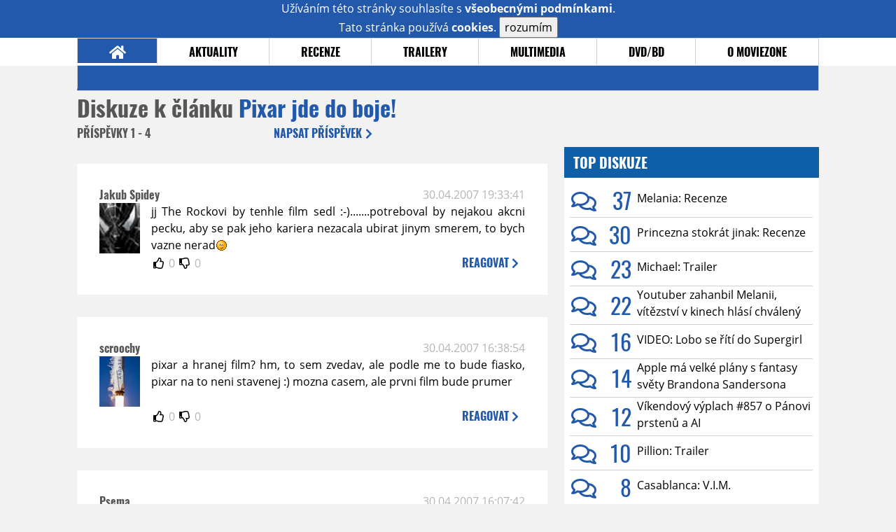

--- FILE ---
content_type: text/html; charset=UTF-8
request_url: https://www.moviezone.cz/clanek/886-pixar-jde-do-boje/diskuze
body_size: 8964
content:
<!DOCTYPE html>
<html lang="cs">
	<head>
		<meta charset="utf-8" />
		<meta name="viewport" id="viewport" content="user-scalable=yes, width=device-width">
		<title>Pixar jde do boje! | Diskuze | MovieZone.cz</title>
		<meta property="og:title" content="Pixar jde do boje! | Diskuze | MovieZone.cz" />
				<meta property="og:type" content="article" />
		<meta property="og:site_name" content="Moviezone.cz" />
		<meta property="og:url" content="https://www.moviezone.cz/clanek/886-pixar-jde-do-boje/diskuze/" />
		<meta property="og:description" content="Moviezone přináší filmové novinky, recenze filmů, trailery, teasery a další informace ze světa filmů a seriálů." />
		<meta name="description" content="Moviezone přináší filmové novinky, recenze filmů, trailery, teasery a další informace ze světa filmů a seriálů." />
		<meta name="keywords" content="moviezone, trailery, recenze filmu, filmové novinky, dvd filmy, teaser"/>
		<meta name="robots" content="all, follow" />
		<meta name="copyright" content="moviezone.cz" />
		<link rel="shortcut icon" href="https://www.moviezone.cz/favicon.ico" />
		<meta name="author" content="redakce; e-mail: redakce@moviezone.cz" />
		<meta name="google-site-verification" content="fu1XkWgEmRnZ2Ft8fBqLSzxKapsj84ZMu1GLdm6mXvY" />
				<meta property="fb:app_id" content="200197346665098" />
		<script type="text/javascript">	var USER_SUBSCRIBER = false; var MAIN_DOMAIN = '.moviezone.cz'; var MOBILE = false; var IOS = false; var AD_SEZNAM_MODE = false;</script>
					<script type="text/javascript" src="https://www.google.com/recaptcha/api.js" ></script>
					<script type="text/javascript" src="https://s0.2mdn.net/instream/html5/ima3.js" ></script>
					<script type="text/javascript" src="https://d.seznam.cz/recass/js/sznrecommend-measure.min.js" data-webid="28"></script>
					<script type="text/javascript" src="/js/all.js?t=1761391894" ></script>
				
					<link rel="stylesheet" href="/css/allLight.css?t=1729635680" type="text/css" />
				<style>#ssp-zone-87488-branding {	position: fixed;	left: 50%;	transform: translateX(-50%);	margin: 0 auto;	}	#ssp-zone-87488-branding.adFull {	width: 2000px;	height: 1400px;	}	#ssp-zone-87488-branding.adFull~#mainContainer {	position: relative;	top: 226px;	}	#ssp-zone-87488-branding.adFull~#mainContainer .overHeader {	width: 1060px;	}	#ssp-zone-87488-branding.adFull~#mainContainer .mFooter {	width: 1060px;	margin: 0 auto;	}</style>			</head>
	<body>
					<form class="cookies jsCookieDiag" data-handler="cookie">
				<div>
					Užíváním této stránky souhlasíte s <b><a href="/vseobecne-podminky">všeobecnými podmínkami</a></b>.<br/> Tato stránka používá <b>cookies</b>.
					<button type="submit" class="jsCookieConfirm">rozumím</button>
				</div>
			</form>
				<div id="fb-root"></div>
		<script>
			(function (d, s, id) {
				var js, fjs = d.getElementsByTagName(s)[0];
				if (d.getElementById(id))
					return;
				js = d.createElement(s);
				js.id = id;
				js.src = "//connect.facebook.net/cs_CZ/sdk.js#xfbml=1&version=v2.8&appId=200197346665098";
				fjs.parentNode.insertBefore(js, fjs);
			}(document, 'script', 'facebook-jssdk'));
		</script>
			<div class="leaderboardAdBlock">
				<div>
											<div><center><div style="overflow: hidden; width:970px;"><div id="ssp-zone-87488" style="width:970px;"></div><div></center></div>									</div>
			</div>
			<div id="mainContainer" class="remodal-bg">
				<div class="overHeader"><div class="header"><div class="hamburgerMenu" data-tab-control-group="header" data-tab-toggle="1" data-tab-id="11"><i class="fa fa-bars"></i></div><div class="logo"><a href="https://www.moviezone.cz/"></a></div><form class="search" method="get" action="https://www.moviezone.cz/"><input class="jsHeadersearchinput" type="text" class="input-group" name="hledej" placeholder="Hledat..." ><button type="submit"><i class="fa fa-search" aria-hidden="true"></i></button></form><div class="userHeader"><a data-remodal-target="login" href="#">PŘIHLÁSIT</a><span class="gray hide-sm">&nbsp;|&nbsp;</span><br class="show-inline-sm" /><a data-remodal-target="register" href="#">REGISTROVAT</a></div></div><ul class="menu menu-primary"><li class="jsSubmenuSelector selected"	data-jsSubmenuSelector_id="0"	><a href="https://www.moviezone.cz/"><span class="fa fa-home fa-lg" aria-hidden="true"></span></a></li><li class="jsSubmenuSelector "	data-jsSubmenuSelector_id="1"	><a href="https://www.moviezone.cz/novinky">AKTUALITY</a></li><li class="jsSubmenuSelector "	data-jsSubmenuSelector_id="2"	><a href="https://www.moviezone.cz/recenze">RECENZE</a></li><li class="jsSubmenuSelector "	data-jsSubmenuSelector_id="3"	><a href="https://www.moviezone.cz/trailery">TRAILERY</a></li><li class="jsSubmenuSelector "	data-jsSubmenuSelector_id="4"	><a href="https://www.moviezone.cz/galerie">MULTIMEDIA</a></li><li class="jsSubmenuSelector "	data-jsSubmenuSelector_id="5"	><a href="https://www.moviezone.cz/blu-ray">DVD/BD</a></li><li class="jsSubmenuSelector "	data-jsSubmenuSelector_id="6"	><a href="https://www.moviezone.cz/redakce">O MOVIEZONE</a></li></ul><ul class="menu-responsive" data-tab-content-group="header" data-tab-id="11"><li><form class="search" method="get" action="https://www.moviezone.cz/"><input class="jsHeadersearchinput" type="text" class="input-group" name="hledej" placeholder="Hledat..." ><button type="submit"><i class="fa fa-search" aria-hidden="true"></i></button></form></li><li class="jsSubmenuResponsiveSelector "	data-jsSubmenuResponsiveSelector_id="1"><div>AKTUALITY<i class="fa fa-fw fa-chevron-right"></i></div><ul class="jsResponsiveSubmenu " data-jsResponsiveSubmenu_id="1"><li class=""><a href="https://www.moviezone.cz/novinky">NOVINKY</a></li><li class=""><a href="https://www.moviezone.cz/temata">TÉMATA</a></li><li class=""><a href="https://www.moviezone.cz/na-obzoru">NA OBZORU</a></li></ul></li><li class="jsSubmenuResponsiveSelector "	data-jsSubmenuResponsiveSelector_id="2"><div>RECENZE<i class="fa fa-fw fa-chevron-right"></i></div><ul class="jsResponsiveSubmenu " data-jsResponsiveSubmenu_id="2"><li class=""><a href="https://www.moviezone.cz/recenze">AKTUÁLNÍ RECENZE</a></li><li class=""><a href="https://www.moviezone.cz/vyhled_premier/ceske_kinopremiery/2026/02/">KINOVÝHLED</a></li><li class=""><a href="https://www.moviezone.cz/vim">VIM</a></li></ul></li><li class="jsSubmenuResponsiveSelector "	data-jsSubmenuResponsiveSelector_id="3"><div>TRAILERY<i class="fa fa-fw fa-chevron-right"></i></div><ul class="jsResponsiveSubmenu " data-jsResponsiveSubmenu_id="3"><li class=""><a href="https://www.moviezone.cz/trailery">TRAILERY</a></li><li class=""><a href="https://www.moviezone.cz/oldies">OLDIES</a></li></ul></li><li class="jsSubmenuResponsiveSelector "	data-jsSubmenuResponsiveSelector_id="4"><div>MULTIMEDIA<i class="fa fa-fw fa-chevron-right"></i></div><ul class="jsResponsiveSubmenu " data-jsResponsiveSubmenu_id="4"><li class=""><a href="https://www.moviezone.cz/galerie">GALERIE</a></li><li class=""><a href="https://www.moviezone.cz/video">VIDEO</a></li><li class=""><a href="https://www.moviezone.cz/mz-live">MZ LIVE!</a></li></ul></li><li class="jsSubmenuResponsiveSelector "	data-jsSubmenuResponsiveSelector_id="5"><div>DVD/BD<i class="fa fa-fw fa-chevron-right"></i></div><ul class="jsResponsiveSubmenu " data-jsResponsiveSubmenu_id="5"><li class=""><a href="https://www.moviezone.cz/blu-ray">BLU-RAY</a></li><li class=""><a href="https://www.moviezone.cz/dvd">NOVÁ DVD</a></li></ul></li><li class="jsSubmenuResponsiveSelector "	data-jsSubmenuResponsiveSelector_id="6"><div>O MOVIEZONE<i class="fa fa-fw fa-chevron-right"></i></div><ul class="jsResponsiveSubmenu " data-jsResponsiveSubmenu_id="6"><li class=""><a href="https://www.moviezone.cz/redakce">TIRÁŽ</a></li><li class=""><a href="https://www.moviezone.cz/faq">FAQ</a></li><li class=""><a href="https://www.moviezone.cz/statistiky">STATISTIKY</a></li><li class=""><a href="https://www.moviezone.cz/kontakt">KONTAKT</a></li></ul></li></ul></div><ul class="menu menu-secondary jsSubmenu" data-jsSubmenu_id="0" style=""><li><span>&nbsp;</span></li></ul><ul class="menu menu-secondary jsSubmenu" data-jsSubmenu_id="1" style="display:none"><li class=""><a href="https://www.moviezone.cz/novinky">NOVINKY</a></li><li class=""><a href="https://www.moviezone.cz/temata">TÉMATA</a></li><li class=""><a href="https://www.moviezone.cz/na-obzoru">NA OBZORU</a></li></ul><ul class="menu menu-secondary jsSubmenu" data-jsSubmenu_id="2" style="display:none"><li class=""><a href="https://www.moviezone.cz/recenze">AKTUÁLNÍ RECENZE</a></li><li class=""><a href="https://www.moviezone.cz/vyhled_premier/ceske_kinopremiery/2026/02/">KINOVÝHLED</a></li><li class=""><a href="https://www.moviezone.cz/vim">VIM</a></li></ul><ul class="menu menu-secondary jsSubmenu" data-jsSubmenu_id="3" style="display:none"><li class=""><a href="https://www.moviezone.cz/trailery">TRAILERY</a></li><li class=""><a href="https://www.moviezone.cz/oldies">OLDIES</a></li></ul><ul class="menu menu-secondary jsSubmenu" data-jsSubmenu_id="4" style="display:none"><li class=""><a href="https://www.moviezone.cz/galerie">GALERIE</a></li><li class=""><a href="https://www.moviezone.cz/video">VIDEO</a></li><li class=""><a href="https://www.moviezone.cz/mz-live">MZ LIVE!</a></li></ul><ul class="menu menu-secondary jsSubmenu" data-jsSubmenu_id="5" style="display:none"><li class=""><a href="https://www.moviezone.cz/blu-ray">BLU-RAY</a></li><li class=""><a href="https://www.moviezone.cz/dvd">NOVÁ DVD</a></li></ul><ul class="menu menu-secondary jsSubmenu" data-jsSubmenu_id="6" style="display:none"><li class=""><a href="https://www.moviezone.cz/redakce">TIRÁŽ</a></li><li class=""><a href="https://www.moviezone.cz/faq">FAQ</a></li><li class=""><a href="https://www.moviezone.cz/statistiky">STATISTIKY</a></li><li class=""><a href="https://www.moviezone.cz/kontakt">KONTAKT</a></li></ul>
				<div><center></center></div>				<div class="container">
					<h1 class="mainHeader" >
			Diskuze k článku
	
	<b>			<a href="https://www.moviezone.cz/clanek/886-pixar-jde-do-boje">
				Pixar jde do boje!			</a>
			</b></h1>


<div class="page-primary">
	<div class="ttab commentNewFullCounter">
		<span class="trow">
			<span class="tcell commentNewCounter">příspěvky <span class="nowrap">1 - 4</span></span>
			<span class="tcell commentNewPager">
				
			</span>
			<span class="tcell commentNewWrite" data-show=".commentNew;.commentNewHide">
				Napsat <span class="nowrap">příspěvek<i class="fa fa-fw fa-chevron-right"></span></i>
			</span>
		</span>
	</div>
	<div style="display:none;" class="jsCommentNew commentNew schovano">
		<h2 class="jsCommentTitle">váš komentář</h2>
		<form data-handler="discussion">
			<input type="hidden" name="id" value="886">
			<input type="hidden" name="editId">
			<input type="hidden" name="type" value="1">
			<input type="hidden" name="replyTo">
			<div class="jsReplyToViewer replyToViewer">
				<div class="content">
					<img class="icon" src=""/>
					<div class="text"></div>
				</div>
				<div class="clearfix"></div>
				<div class="cancel" data-cancel-reply>
					zrušit <i class="fa fa-times"></i>
				</div>
				<div class="clearfix"></div>
			</div>
			<input name="title" placeholder="Nadpis komentáře"><br/>
			<textarea name="comment" class="wysibbeditor"></textarea><br/>
			<span class="commentNewHide jsCommentHide"><i class="fa fa-fw fa-close"></i>zrušit</span>
			<button type="submit" >odeslat<i class="fa fa-fw fa-chevron-right"></i></button>
		</form>
	</div>
	
		

					<div id="comment_16474"
				 class="comment 				 				 ">

				<div class="user">
					<h3>
						<a style="white-space: nowrap;" class="userOffline" href="https://profil.moviezone.cz/Jakub+Spidey">
							Jakub Spidey						</a>
					</h3>
					<a href="https://profil.moviezone.cz/Jakub+Spidey" style="position:relative">
						<img src="/design/placeholder.png" data-src="https://www.moviezone.cz/obr/dXNlckNvbW1lbnQvNDA1MTE" alt="Jakub Spidey"/>
											</a>
				</div>
				<div class="content">
					<div class="date"><a target="_blank" href="/komentar/16474">30.04.2007 19:33:41</a>
						</div>
					<div class="hlpr">
						
												<div class="text">jj The Rockovi by tenhle film sedl :-).......potreboval by nejakou akcni pecku, aby se pak jeho kariera nezacala ubirat jinym smerem, to bych vazne nerad<img class="smiley" src="/design/smileys/2.gif" alt=";)" /></div>
						<div style="display: none">
							<div class="jsEditId">16474</div>
							<div class="jsEditComment">jj The Rockovi by tenhle film sedl :-).......potreboval by nejakou akcni pecku, aby se pak jeho kariera nezacala ubirat jinym smerem, to bych vazne nerad*;)*</div>
							<div class="jsEditTitle"></div>
							<div class="jsEditReplyTo"></div>
						</div>
					</div>

					<table>
						<tr>
							<td>
								<form data-handler="votecom" data-voter="16474" class="thumbs">
									<input type="hidden" name="id" value="16474"/>
									<input type="hidden" name="vote"/>
									<i class="fa-fw far fa-thumbs-up" data-vote="1"/></i>
									<span data-thumbsUp>0</span>
									<i class="fa-fw far fa-thumbs-down" data-vote="-1"/></i>
									<span data-thumbsDown>0</span>
																</div>

								</form>
															</td><td>
								<div class="react" data-comment-reply="16474" data-show=".commentNew;.commentNewHide">
									reagovat <i class="fa fa-chevron-right"></i>
								</div>
							</td>
						</tr>
					</table>

					<div class="comment-control-area">
																													</div>
				</div>
			</div>
					<div id="comment_16469"
				 class="comment 				 				 ">

				<div class="user">
					<h3>
						<a style="white-space: nowrap;" class="userOffline" href="https://profil.moviezone.cz/scroochy">
							scroochy						</a>
					</h3>
					<a href="https://profil.moviezone.cz/scroochy" style="position:relative">
						<img src="/design/placeholder.png" data-src="https://www.moviezone.cz/obr/dXNlckNvbW1lbnQvMjA0MDUw" alt="scroochy"/>
											</a>
				</div>
				<div class="content">
					<div class="date"><a target="_blank" href="/komentar/16469">30.04.2007 16:38:54</a>
						</div>
					<div class="hlpr">
						
												<div class="text">pixar a hranej film? hm, to sem zvedav, ale podle me to bude fiasko, pixar na to neni stavenej :) mozna casem, ale prvni film bude prumer</div>
						<div style="display: none">
							<div class="jsEditId">16469</div>
							<div class="jsEditComment">pixar a hranej film? hm, to sem zvedav, ale podle me to bude fiasko, pixar na to neni stavenej :) mozna casem, ale prvni film bude prumer</div>
							<div class="jsEditTitle"></div>
							<div class="jsEditReplyTo"></div>
						</div>
					</div>

					<table>
						<tr>
							<td>
								<form data-handler="votecom" data-voter="16469" class="thumbs">
									<input type="hidden" name="id" value="16469"/>
									<input type="hidden" name="vote"/>
									<i class="fa-fw far fa-thumbs-up" data-vote="1"/></i>
									<span data-thumbsUp>0</span>
									<i class="fa-fw far fa-thumbs-down" data-vote="-1"/></i>
									<span data-thumbsDown>0</span>
																</div>

								</form>
															</td><td>
								<div class="react" data-comment-reply="16469" data-show=".commentNew;.commentNewHide">
									reagovat <i class="fa fa-chevron-right"></i>
								</div>
							</td>
						</tr>
					</table>

					<div class="comment-control-area">
																													</div>
				</div>
			</div>
					<div id="comment_16468"
				 class="comment 				 				 ">

				<div class="user">
					<h3>
						<a style="white-space: nowrap;" class="userOffline" href="https://profil.moviezone.cz/Psema">
							Psema						</a>
					</h3>
					<a href="https://profil.moviezone.cz/Psema" style="position:relative">
						<img src="/design/placeholder.png" data-src="https://www.moviezone.cz/obr/dXNlckNvbW1lbnQvOTA3MjY" alt="Psema"/>
											</a>
				</div>
				<div class="content">
					<div class="date"><a target="_blank" href="/komentar/16468">30.04.2007 16:07:42</a>
						</div>
					<div class="hlpr">
						
												<div class="text">Ten trailer je děsná bída, ale na film bych se kouknul. Over my dead body.<img class="smiley" src="/design/smileys/4.gif" alt=":D" /></div>
						<div style="display: none">
							<div class="jsEditId">16468</div>
							<div class="jsEditComment">Ten trailer je děsná bída, ale na film bych se kouknul. Over my dead body.*:D*</div>
							<div class="jsEditTitle"></div>
							<div class="jsEditReplyTo"></div>
						</div>
					</div>

					<table>
						<tr>
							<td>
								<form data-handler="votecom" data-voter="16468" class="thumbs">
									<input type="hidden" name="id" value="16468"/>
									<input type="hidden" name="vote"/>
									<i class="fa-fw far fa-thumbs-up" data-vote="1"/></i>
									<span data-thumbsUp>0</span>
									<i class="fa-fw far fa-thumbs-down" data-vote="-1"/></i>
									<span data-thumbsDown>0</span>
																</div>

								</form>
															</td><td>
								<div class="react" data-comment-reply="16468" data-show=".commentNew;.commentNewHide">
									reagovat <i class="fa fa-chevron-right"></i>
								</div>
							</td>
						</tr>
					</table>

					<div class="comment-control-area">
																													</div>
				</div>
			</div>
					<div id="comment_16467"
				 class="comment 				 				 ">

				<div class="user">
					<h3>
						<a style="white-space: nowrap;" class="userOffline" href="https://profil.moviezone.cz/Sennh">
							Sennh						</a>
					</h3>
					<a href="https://profil.moviezone.cz/Sennh" style="position:relative">
						<img src="/design/placeholder.png" data-src="https://www.moviezone.cz/obr/dXNlckNvbW1lbnQvNDA0NDA" alt="Sennh"/>
											</a>
				</div>
				<div class="content">
					<div class="date"><a target="_blank" href="/komentar/16467">30.04.2007 14:58:16</a>
						</div>
					<div class="hlpr">
						
												<div class="text">Ví někdo, jak je to s kraťasem Lifted od Pixaru? Kdy bude vydán, u čeho...? Dík.</div>
						<div style="display: none">
							<div class="jsEditId">16467</div>
							<div class="jsEditComment">Ví někdo, jak je to s kraťasem Lifted od Pixaru? Kdy bude vydán, u čeho...? Dík.</div>
							<div class="jsEditTitle"></div>
							<div class="jsEditReplyTo"></div>
						</div>
					</div>

					<table>
						<tr>
							<td>
								<form data-handler="votecom" data-voter="16467" class="thumbs">
									<input type="hidden" name="id" value="16467"/>
									<input type="hidden" name="vote"/>
									<i class="fa-fw far fa-thumbs-up" data-vote="1"/></i>
									<span data-thumbsUp>0</span>
									<i class="fa-fw far fa-thumbs-down" data-vote="-1"/></i>
									<span data-thumbsDown>0</span>
																</div>

								</form>
															</td><td>
								<div class="react" data-comment-reply="16467" data-show=".commentNew;.commentNewHide">
									reagovat <i class="fa fa-chevron-right"></i>
								</div>
							</td>
						</tr>
					</table>

					<div class="comment-control-area">
																													</div>
				</div>
			</div>
				
</div>
<div class="page-secondary">
	<div><center><div style="overflow: hidden;"><div id="ssp-zone-87493"></div></div></center></div>	<div class="module discussions"><h2>TOP Diskuze</h2><div class="positioner"><div><div><span><a href="https://www.moviezone.cz/clanek/49444-melania-recenze/diskuze"><i class="far fa-fw fa-comments"></i><span class="commentNumber"> 37</span></a><a href="https://film.moviezone.cz/melania/recenze"><span class="articleTitle">Melania: Recenze</span></a></span><span><a href="https://www.moviezone.cz/clanek/49431-princezna-stokrat-jinak-recenze/diskuze"><i class="far fa-fw fa-comments"></i><span class="commentNumber"> 30</span></a><a href="https://film.moviezone.cz/princezna-stokrat-jinak/recenze"><span class="articleTitle">Princezna stokrát jinak: Recenze</span></a></span><span><a href="https://www.moviezone.cz/clanek/49445-michael-trailer/diskuze"><i class="far fa-fw fa-comments"></i><span class="commentNumber"> 23</span></a><a href="https://film.moviezone.cz/michael/trailery"><span class="articleTitle">Michael: Trailer</span></a></span><span><a href="https://www.moviezone.cz/clanek/49441-youtuber-zahanbil-melanii-vitezstvi-v-kinech-hlasi-chvaleny-raimiho-thriller/diskuze"><i class="far fa-fw fa-comments"></i><span class="commentNumber"> 22</span></a><a href="https://www.moviezone.cz/clanek/49441-youtuber-zahanbil-melanii-vitezstvi-v-kinech-hlasi-chvaleny-raimiho-thriller"><span class="articleTitle">Youtuber zahanbil Melanii, vítězství v kinech hlásí chválený Raimiho thriller</span></a></span><span><a href="https://www.moviezone.cz/clanek/49410-video-lobo-se-riti-do-supergirl/diskuze"><i class="far fa-fw fa-comments"></i><span class="commentNumber"> 16</span></a><a href="https://www.moviezone.cz/clanek/49410-video-lobo-se-riti-do-supergirl"><span class="articleTitle">VIDEO: Lobo se řítí do Supergirl</span></a></span><span><a href="https://www.moviezone.cz/clanek/49429-apple-ma-velke-plany-s-fantasy-svety-brandona-sandersona-/diskuze"><i class="far fa-fw fa-comments"></i><span class="commentNumber"> 14</span></a><a href="https://www.moviezone.cz/clanek/49429-apple-ma-velke-plany-s-fantasy-svety-brandona-sandersona-"><span class="articleTitle">Apple má velké plány s fantasy světy Brandona Sandersona </span></a></span><span><a href="https://www.moviezone.cz/clanek/49440-vikendovy-vyplach-857-o-panovi-prstenu-a-ai/diskuze"><i class="far fa-fw fa-comments"></i><span class="commentNumber"> 12</span></a><a href="https://www.moviezone.cz/clanek/49440-vikendovy-vyplach-857-o-panovi-prstenu-a-ai"><span class="articleTitle">Víkendový výplach #857 o Pánovi prstenů a AI</span></a></span><span><a href="https://www.moviezone.cz/clanek/49418-pillion-trailer/diskuze"><i class="far fa-fw fa-comments"></i><span class="commentNumber"> 10</span></a><a href="https://film.moviezone.cz/pillion/trailery"><span class="articleTitle">Pillion: Trailer</span></a></span><span><a href="https://www.moviezone.cz/clanek/49427-casablanca-vim/diskuze"><i class="far fa-fw fa-comments"></i><span class="commentNumber"> 8</span></a><a href="https://film.moviezone.cz/casablanca/vim"><span class="articleTitle">Casablanca: V.I.M.</span></a></span><span><a href="https://www.moviezone.cz/clanek/49430-sos-recenze/diskuze"><i class="far fa-fw fa-comments"></i><span class="commentNumber"> 7</span></a><a href="https://film.moviezone.cz/sos/recenze"><span class="articleTitle">SOS: Recenze</span></a></span></div></div><div class="fader"></div></div></div>	<div><center><div style="overflow: hidden;"><div id="ssp-zone-87498"></div></div></center></div>	<div class="module messages"><div class="heading">Komentáře</div><div class="positioner"><div><ul class="messages-list"><li><div class="comment"><div class="avatar"><div class="avatar_icon"><a href="https://profil.moviezone.cz/captainbalu"><img src="/design/placeholder.png" data-src="https://www.moviezone.cz/obr/dXNlci8yNzI5MzU" alt="captainbalu" style="width:100%;height:100%;" /></a></div></div><div class="content"><a href="https://film.moviezone.cz/melania/recenze" class="author">Melania: Recenze</a><a class="title" href="https://profil.moviezone.cz/captainbalu">captainbalu</a><a href="https://www.moviezone.cz/clanek/49444-melania-recenze/diskuze" class="text">Melania na premiéře řekla, že nás ještě čeká rozšířená verze nebo snad dokonce seriál o tom, co se do filmu nevešlo. Taky se nemůžete dočkat?😏</a></div></div></li><li><div class="comment"><div class="avatar"><div class="avatar_icon"><a href="https://profil.moviezone.cz/HAL"><img src="/design/placeholder.png" data-src="https://www.moviezone.cz/obr/dXNlci8yNjc1MDY" alt="HAL" style="width:100%;height:100%;" /></a></div></div><div class="content"><a href="https://film.moviezone.cz/demolicni-ceta/recenze" class="author">Demoliční četa: Recenze</a><a class="title" href="https://profil.moviezone.cz/HAL">HAL</a><a href="https://www.moviezone.cz/clanek/49449-demolicni-ceta-recenze/diskuze" class="text">Bautistovi s Momoou skvěle funguje chemie a to je hlavní, jejich scény jsou výborné a velmi zábavné - a to i akce, jak to jejich přátelské otloukání o policejní auta, tak i scény oni vs desítky jakuzáků na brutální popravu. Jasně, vrtulník na dálnici sem zabloudil z Rychle a Zběsile, ale tam je zase skvělá Morena Baccarin. A z dalších herců velmi potěšil i Temuera "dad bod Bobba Fett" Morrison.<br />Záporák je opravdu nevýrazný, ale to jde i na vrub příběhu, když se ve filmu dlouho neví kdo tím záporákem vlastně má být a i pak se tam víc vyskytuje vlastně až ve finále. Příběh je "funkční" a to pro tenhle typ filmu dost stačí (a vedle těch Van Damme/Norris/Seagal klasik je to pomalu oscarové drama, heh)<br /><br />Hodně spokojených 7/10, pro tyhle filmy byly streamy jako stvořené a jen ať to Amazon sype dál.</a></div></div></li><li><div class="comment"><div class="avatar"><div class="avatar_icon"><a href="https://profil.moviezone.cz/Foo86"><img src="/design/placeholder.png" data-src="https://www.moviezone.cz/obr/dXNlci8w" alt="Foo86" style="width:100%;height:100%;" /></a></div></div><div class="content"><a href="https://film.moviezone.cz/demolicni-ceta/recenze" class="author">Demoliční četa: Recenze</a><a class="title" href="https://profil.moviezone.cz/Foo86">Foo86</a><a href="https://www.moviezone.cz/clanek/49449-demolicni-ceta-recenze/diskuze" class="text">Souhlas s recenzí. Nenadchne, neublíží. Nej bitka ta první - Momoa vs. Yakuza. Ale chemii mají ukázkovou.</a></div></div></li><li><div class="comment"><div class="avatar"><div class="avatar_icon"><a href="https://profil.moviezone.cz/verbst"><img src="/design/placeholder.png" data-src="https://www.moviezone.cz/obr/dXNlci8yNTIyMzQ" alt="verbst" style="width:100%;height:100%;" /></a></div></div><div class="content"><a href="https://film.moviezone.cz/demolicni-ceta/recenze" class="author">Demoliční četa: Recenze</a><a class="title" href="https://profil.moviezone.cz/verbst">verbst</a><a href="https://www.moviezone.cz/clanek/49449-demolicni-ceta-recenze/diskuze" class="text">Za mě to fakt těch fajn šest bylo. <br />Momoa a jeho "helicopter" <img class="smiley" src="/design/smileys/4.gif" alt=":D" /> některý sekvence a celková chemie všech okolo + atmoška Hawaii.<br /><br />Jednohubka se vším všudy. </a></div></div></li><li><div class="comment"><div class="avatar"><div class="avatar_icon"><a href="https://profil.moviezone.cz/Muf"><img src="/design/placeholder.png" data-src="https://www.moviezone.cz/obr/dXNlci8yNDc3MDk" alt="Muf" style="width:100%;height:100%;" /></a></div></div><div class="content"><a href="https://film.moviezone.cz/necekane-leto/trailery" class="author">Nečekané léto: Trailer</a><a class="title" href="https://profil.moviezone.cz/Muf">Muf</a><a href="https://www.moviezone.cz/clanek/49437-necekane-leto-trailer/diskuze" class="text">to nemohu říct ! <img class="smiley" src="/design/smileys/9.gif" alt=":+" /> mínus za absenci Langoše <img class="smiley" src="/design/smileys/10.gif" alt=":-" /></a></div></div></li><li><div class="comment"><div class="avatar"><div class="avatar_icon"><a href="https://profil.moviezone.cz/SirCrix"><img src="/design/placeholder.png" data-src="https://www.moviezone.cz/obr/dXNlci8yNDE5NTM" alt="SirCrix" style="width:100%;height:100%;" /></a></div></div><div class="content"><a href="https://film.moviezone.cz/melania/recenze" class="author">Melania: Recenze</a><a class="title" href="https://profil.moviezone.cz/SirCrix">SirCrix</a><a href="https://www.moviezone.cz/clanek/49444-melania-recenze/diskuze" class="text">Tak závěrečný verdikt mě poslal do kolen <img class="smiley" src="/design/smileys/4.gif" alt=":D" /><br />Jinak si myslím, že dokument je i reakce na obrovskou popularitu Michelle Obama (kdyby chtěla kandidovat, tak vyhraje prezidentské volby). Ty dvě dámy jsou ovšem očividně úplně jinde.</a></div></div></li><li><div class="comment"><div class="avatar"><div class="avatar_icon"><a href="https://profil.moviezone.cz/TedGeorge"><img src="/design/placeholder.png" data-src="https://www.moviezone.cz/obr/dXNlci8yNzA5MzY" alt="TedGeorge" style="width:100%;height:100%;" /></a></div></div><div class="content"><a href="https://film.moviezone.cz/melania/recenze" class="author">Melania: Recenze</a><a class="title" href="https://profil.moviezone.cz/TedGeorge">TedGeorge</a><a href="https://www.moviezone.cz/clanek/49444-melania-recenze/diskuze" class="text">Super recenze, tam je vsechno <img class="smiley" src="/design/smileys/9.gif" alt=":+" /></a></div></div></li><li><div class="comment"><div class="avatar"><div class="avatar_icon"><a href="https://profil.moviezone.cz/%28%3DLIFTY%3D%29"><img src="/design/placeholder.png" data-src="https://www.moviezone.cz/obr/dXNlci8yOTkwNDM" alt="(=LIFTY=)" style="width:100%;height:100%;" /></a></div></div><div class="content"><a href="https://film.moviezone.cz/melania/recenze" class="author">Melania: Recenze</a><a class="title" href="https://profil.moviezone.cz/%28%3DLIFTY%3D%29">(=LIFTY=)</a><a href="https://www.moviezone.cz/clanek/49444-melania-recenze/diskuze" class="text">Vsadím bráchovu sbírku porna s tou lepší Trumpovou (Kelly) že si Ratner natočí Křižovatku smrti 4.</a></div></div></li></ul></div><div class="fader"> </div></div></div>
</div>				</div>
				<div class="clearfix"></div>
				<div><center><div style="overflow: hidden;"><div id="ssp-zone-87508" style="width: 970px"></div></div></center></div><div class="mFooter"><div class="overFooter"><div><div><h2>AKTUALITY</h2><a href="https://www.moviezone.cz/novinky">Novinky</a><a href="https://www.moviezone.cz/temata">Témata</a><a href="https://www.moviezone.cz/na-obzoru">Na obzoru</a></div><div><h2>RECENZE</h2><a href="https://www.moviezone.cz/recenze">Aktuální recenze</a><a href="https://www.moviezone.cz/vyhled_premier/ceske_kinopremiery/2026/02/">Kinovýhled</a><a href="https://www.moviezone.cz/vim">VIM</a></div><div><h2>TRAILERY</h2><a href="https://www.moviezone.cz/trailery">Trailery</a><a href="https://www.moviezone.cz/oldies">Oldies</a></div><div><h2>DVD/BD</h2><a href="https://www.moviezone.cz/blu-ray">Blu-ray</a><a href="https://www.moviezone.cz/dvd">Nová DVD</a></div><div><h2>O MOVIEZONE</h2><a href="https://www.moviezone.cz/redakce">Tiráž</a><a href="https://www.moviezone.cz/faq">FAQ</a><a href="https://www.moviezone.cz/statistiky">Statistiky</a><a href="https://www.moviezone.cz/kontakt">Kontakt</a><a href="https://www.moviezone.cz/vseobecne-podminky">Všeobecné podmínky</a></div></div></div><div class="container"><b class="copyright">&copy; copyright 2000 - 2026. <br/> Všechna práva vyhrazena.</b><div class="hosting">Kontakty: <a href="https://www.moviezone.cz/technicke-problemy/">Technická podpora</a> | <a href="https://www.moviezone.cz/redakce/">Redakce</a></div></div></div>
			</div>
			<div id="unimodal" class="remodal" data-remodal-options="hashTracking: false" data-remodal-id="unimodal">
				<button data-remodal-action="close" class="remodal-close"><i class="fa fa-fw fa-close"></i></button>
				<div id="unimodalContent"></div>
			</div>
		<div class="remodal" data-remodal-options="hashTracking: false" data-remodal-id="register">
			<button data-remodal-action="close" class="remodal-close"><i class="fa fa-fw fa-close"></i></button>
			<h1>Registrace</h1>
			<form class="register-form" data-handler="whoandler">
				<table>
					<tr>
						<td><label for="nick">Přezdívka</label></td>
						<td>
							<input type="hidden" name="register_secret" id="register_secret" value="6b687c5379844b83bda637680c37c05df2df2b9d"/>
							<input type="text" name="register_nick" id="nick" placeholder="Přezdívka">
						</td>
					</tr>
					<tr>
						<td><label for="email">E-mail</label></td>
						<td>
							<input class="jsEmail" type="email" name="register_email" placeholder="email">
						</td>
					</tr>
					<tr>
						<td colspan="2">
							<label><input type="checkbox" name="register_terms" value="on" id="terms"> Přečetl jsem si <a href="/vseobecne-podminky" target="_blank">všeobecné podmínky</a> a souhlasím.</label>
						</td>
					</tr>
					<tr>
						<td colspan="2">
							<div class="g-recaptcha" data-sitekey="6LeTTg0UAAAAAD2KhSyAiHV97XbNn1Y36jgwipKG"></div>
						</td>
					</tr>
					<tr>
						<td colspan="2">
							<button type="submit">Registrovat se <i class="fa fa-fw fa-chevron-right" aria-hidden="true"></i></button>
						</td>
					</tr>
				</table>
			</form>
			<div class="register-info">
				<span>Nemáte svůj účet? Registrací získáte možnosti:</span>
				<ol>
					<li><span>Komentovat a hodnotit filmy a trailery</span></li>
					<li><span>Sestavovat si žebříčky oblíbených filmů a trailerů</span></li>
					<li><span>Soutěžit o filmové i nefilmové ceny</span></li>
					<li><span>Dostat se na exklusivní filmové projekce a předpremiéry</span></li>
				</ol>
			</div>
			<div class="clearfix"></div>
		</div>

		<div class="remodal" data-remodal-options="hashTracking: false" data-remodal-id="lostpass">
			<button data-remodal-action="close" class="remodal-close"><i class="fa fa-fw fa-close"></i></button>
			<h1>Zapomenuté heslo</h1>
			<form class="lostpass-form" data-handler="whoandler">
				<table>
					<tr>
						<td><label for="email">E-mail</label></td>
						<td>
							<input class="jsEmail" type="email" name="lostpass_email" placeholder="email">
						</td>
					</tr>
					<tr>
						<td colspan="2">
							<button type="submit">Zaslat instrukce emailem <i class="fa fa-fw fa-chevron-right" aria-hidden="true"></i></button>
						</td>
					</tr>
				</table>
			</form>
			<div class="lostpass-info">
				Pokud jste zapomněli vaše heslo nebo vám nedorazil registrační e-mail, vyplňte níže e-mailovou adresu, se kterou jste se zaregistrovali.
			</div>
		</div>

		<div class="remodal" data-remodal-options="hashTracking: false" data-remodal-id="login">
			<button data-remodal-action="close" class="remodal-close"><i class="fa fa-fw fa-close"></i></button>

			<h1>Přihlášení</h1>
			<form class="login-form" data-handler="whoandler">
				<table>
					<tr>
						<td><label for="email">E-mail</label></td>
						<td>
							<input class="jsEmail" type="email" name="login_email" placeholder="email">
						</td>
					</tr>
					<tr>
						<td><label for="heslo">Heslo</label></td>
						<td>
							<input type="password" name="login_password" id="heslo" placeholder="heslo">
						</td>
					</tr>
					<tr>
						<td></td>
						<td>
							<a data-remodal-target="lostpass" href="#">Zapomenuté heslo</a>
						</td>
					</tr>
					<tr>
						<td colspan="2">
							<button type="submit">Přihlásit se <i class="fa fa-fw fa-chevron-right" aria-hidden="true"></i></button>
						</td>
					</tr>
				</table>
			</form>
			<div class="login-fb">
				Přihlašte se jedním kliknutím přes facebook:
				<button class="fbButton" onclick="fbLogin();" ><i class="fab fa-fw fa-facebook" aria-hidden="true"></i> Přihlásit se&nbsp;</button>
				<div style="display: none;">
					<form data-handler="fbLogin">
						<input type="text" id="fbLogin_accessToken" name="accessToken" value=""/>
						<button type="submit">cont</button>
					</form>

				</div>
			</div>
			<div class="clearfix"></div>
			<hr>
			<h2>Registrace</h2>
			<div class="login-register-info">
				<span>Nemáte svůj účet? Registrací získate možnosti:</span>
				<ol>
					<li><span>Komentovat a hodnotit filmy a trailery</span></li>
					<li><span>Sestavovat si žebříčky oblíbených filmů a trailerů</span></li>
					<li><span>Vytvářet filmové blogy</span></li>
					<li><span>Soutěžit o filmové i nefilmové ceny</span></li>
					<li><span>Dostat se na exklusivní filmové projekce a předpremiéry</span></li>
				</ol>
			</div>
			<div class="login-register-button">
				<a data-remodal-target="register" href="#">registrovat se<i class="fa fa-fw fa-chevron-right" aria-hidden="true"></i></a>
			</div>
			<div class="clearfix"></div>
		</div>
		<div id="messaging" class="messaging"></div>

		<script src="https://ssp.imedia.cz/static/js/ssp.js"></script><script>var brandedZones = [];	if (window.innerWidth >= 1366) {	document.body.insertAdjacentHTML('afterbegin', '<div id="ssp-zone-87488-branding"></div>');	brandedZones.push({	"zoneId": 87488,	"width": 2000,	"id": "ssp-zone-87488",	"elements": [	{"id": "ssp-zone-87488", "width": 970},	{id: "ssp-zone-87488-branding", width: 2000, height: 1400}	]	});	} else {	brandedZones.push({	"zoneId": 87488,	"width": 970,	"height": 210,	"id": "ssp-zone-87488"	});	}	sssp.config({source: "media"});	sssp.getAds(brandedZones.concat([	{	"zoneId": 87498,	"id": "ssp-zone-87498",	"width": 300,	"height": 600	},{	"zoneId": 87493,	"id": "ssp-zone-87493",	"width": 300,	"height": 300	},{	"zoneId": 87508,	"id": "ssp-zone-87508",	"width": 970,	"height": 310	}	]));</script>
		
	<!-- Toplist.cz -->
	<p style="display:none"><a href="https://www.toplist.cz/"><script language="JavaScript" type="text/javascript">
		<!--
															document.write('<img src="https://toplist.cz/dot.asp?id=170406&amp;http=' + escape(document.referrer) + '&amp;wi=' + escape(window.screen.width) + '&amp;he=' + escape(window.screen.height) + '&amp;cd=' + escape(window.screen.colorDepth) + '&amp;t=' + escape(document.title) + '" width="1" height="1" border=0 alt="TOPlist" />');
		//--></script></a><noscript><img src="https://toplist.cz/dot.asp?id=170406" border="0"
								alt="TOPlist" width="1" height="1" /></noscript></p>
	<!-- Toplist.cz konec -->

	<!-- Google Analytics -->
	<script type="text/javascript">

		var _gaq = _gaq || [];
		_gaq.push(['_setAccount', 'UA-30324194-1']);
		_gaq.push(['_setDomainName', 'moviezone.cz']);
		_gaq.push(['_trackPageview']);

		(function () {
			var ga = document.createElement('script');
			ga.type = 'text/javascript';
			ga.async = true;
			ga.src = ('https:' == document.location.protocol ? 'https://ssl' : 'http://www') + '.google-analytics.com/ga.js';
			var s = document.getElementsByTagName('script')[0];
			s.parentNode.insertBefore(ga, s);
		})();

							</script>
						    <!-- Google Analytics end -->

						    <!-- Gemius kody -->

			
				<!-- (C)2000-2008 Gemius SA - gemiusAudience / moviezone.cz / Ostatni -->
				<script type="text/javascript">
					<!--//--><![CDATA[//><!--
									var pp_gemius_identifier = new String('.KiQbXf6m6Rn2SV.g1CHo2Ym.s2Z7AcNA0YEMLoBb3P.V7');
					//--><!]]>
						</script>

			
			<script type="text/javascript">
				<!--//--><![CDATA[//><!--
						        function gemius_pending(i) {
					window[i] = window[i] || function () {
						var x = window[i + '_pdata'] = window[i + '_pdata'] || [];
						x[x.length] = arguments;
					};
				}
				;
				gemius_pending('gemius_hit');
				gemius_pending('gemius_event');
				gemius_pending('pp_gemius_hit');
				gemius_pending('pp_gemius_event');
				(function (d, t) {
					try {
						var gt = d.createElement(t), s = d.getElementsByTagName(t)[0];
						gt.setAttribute('async', 'async');
						gt.setAttribute('defer', 'defer');
						gt.src = 'https://gacz.hit.gemius.pl/xgemius.js';
						s.parentNode.insertBefore(gt, s);
					} catch (e) {
					}
				})(document, 'script');
				//--><!]]>
						    </script>

						    <!-- Gemius kody end -->
				</body>
</html>

--- FILE ---
content_type: text/html; charset=utf-8
request_url: https://www.google.com/recaptcha/api2/anchor?ar=1&k=6LeTTg0UAAAAAD2KhSyAiHV97XbNn1Y36jgwipKG&co=aHR0cHM6Ly93d3cubW92aWV6b25lLmN6OjQ0Mw..&hl=en&v=N67nZn4AqZkNcbeMu4prBgzg&size=normal&anchor-ms=20000&execute-ms=30000&cb=3fov9b3h99ec
body_size: 49501
content:
<!DOCTYPE HTML><html dir="ltr" lang="en"><head><meta http-equiv="Content-Type" content="text/html; charset=UTF-8">
<meta http-equiv="X-UA-Compatible" content="IE=edge">
<title>reCAPTCHA</title>
<style type="text/css">
/* cyrillic-ext */
@font-face {
  font-family: 'Roboto';
  font-style: normal;
  font-weight: 400;
  font-stretch: 100%;
  src: url(//fonts.gstatic.com/s/roboto/v48/KFO7CnqEu92Fr1ME7kSn66aGLdTylUAMa3GUBHMdazTgWw.woff2) format('woff2');
  unicode-range: U+0460-052F, U+1C80-1C8A, U+20B4, U+2DE0-2DFF, U+A640-A69F, U+FE2E-FE2F;
}
/* cyrillic */
@font-face {
  font-family: 'Roboto';
  font-style: normal;
  font-weight: 400;
  font-stretch: 100%;
  src: url(//fonts.gstatic.com/s/roboto/v48/KFO7CnqEu92Fr1ME7kSn66aGLdTylUAMa3iUBHMdazTgWw.woff2) format('woff2');
  unicode-range: U+0301, U+0400-045F, U+0490-0491, U+04B0-04B1, U+2116;
}
/* greek-ext */
@font-face {
  font-family: 'Roboto';
  font-style: normal;
  font-weight: 400;
  font-stretch: 100%;
  src: url(//fonts.gstatic.com/s/roboto/v48/KFO7CnqEu92Fr1ME7kSn66aGLdTylUAMa3CUBHMdazTgWw.woff2) format('woff2');
  unicode-range: U+1F00-1FFF;
}
/* greek */
@font-face {
  font-family: 'Roboto';
  font-style: normal;
  font-weight: 400;
  font-stretch: 100%;
  src: url(//fonts.gstatic.com/s/roboto/v48/KFO7CnqEu92Fr1ME7kSn66aGLdTylUAMa3-UBHMdazTgWw.woff2) format('woff2');
  unicode-range: U+0370-0377, U+037A-037F, U+0384-038A, U+038C, U+038E-03A1, U+03A3-03FF;
}
/* math */
@font-face {
  font-family: 'Roboto';
  font-style: normal;
  font-weight: 400;
  font-stretch: 100%;
  src: url(//fonts.gstatic.com/s/roboto/v48/KFO7CnqEu92Fr1ME7kSn66aGLdTylUAMawCUBHMdazTgWw.woff2) format('woff2');
  unicode-range: U+0302-0303, U+0305, U+0307-0308, U+0310, U+0312, U+0315, U+031A, U+0326-0327, U+032C, U+032F-0330, U+0332-0333, U+0338, U+033A, U+0346, U+034D, U+0391-03A1, U+03A3-03A9, U+03B1-03C9, U+03D1, U+03D5-03D6, U+03F0-03F1, U+03F4-03F5, U+2016-2017, U+2034-2038, U+203C, U+2040, U+2043, U+2047, U+2050, U+2057, U+205F, U+2070-2071, U+2074-208E, U+2090-209C, U+20D0-20DC, U+20E1, U+20E5-20EF, U+2100-2112, U+2114-2115, U+2117-2121, U+2123-214F, U+2190, U+2192, U+2194-21AE, U+21B0-21E5, U+21F1-21F2, U+21F4-2211, U+2213-2214, U+2216-22FF, U+2308-230B, U+2310, U+2319, U+231C-2321, U+2336-237A, U+237C, U+2395, U+239B-23B7, U+23D0, U+23DC-23E1, U+2474-2475, U+25AF, U+25B3, U+25B7, U+25BD, U+25C1, U+25CA, U+25CC, U+25FB, U+266D-266F, U+27C0-27FF, U+2900-2AFF, U+2B0E-2B11, U+2B30-2B4C, U+2BFE, U+3030, U+FF5B, U+FF5D, U+1D400-1D7FF, U+1EE00-1EEFF;
}
/* symbols */
@font-face {
  font-family: 'Roboto';
  font-style: normal;
  font-weight: 400;
  font-stretch: 100%;
  src: url(//fonts.gstatic.com/s/roboto/v48/KFO7CnqEu92Fr1ME7kSn66aGLdTylUAMaxKUBHMdazTgWw.woff2) format('woff2');
  unicode-range: U+0001-000C, U+000E-001F, U+007F-009F, U+20DD-20E0, U+20E2-20E4, U+2150-218F, U+2190, U+2192, U+2194-2199, U+21AF, U+21E6-21F0, U+21F3, U+2218-2219, U+2299, U+22C4-22C6, U+2300-243F, U+2440-244A, U+2460-24FF, U+25A0-27BF, U+2800-28FF, U+2921-2922, U+2981, U+29BF, U+29EB, U+2B00-2BFF, U+4DC0-4DFF, U+FFF9-FFFB, U+10140-1018E, U+10190-1019C, U+101A0, U+101D0-101FD, U+102E0-102FB, U+10E60-10E7E, U+1D2C0-1D2D3, U+1D2E0-1D37F, U+1F000-1F0FF, U+1F100-1F1AD, U+1F1E6-1F1FF, U+1F30D-1F30F, U+1F315, U+1F31C, U+1F31E, U+1F320-1F32C, U+1F336, U+1F378, U+1F37D, U+1F382, U+1F393-1F39F, U+1F3A7-1F3A8, U+1F3AC-1F3AF, U+1F3C2, U+1F3C4-1F3C6, U+1F3CA-1F3CE, U+1F3D4-1F3E0, U+1F3ED, U+1F3F1-1F3F3, U+1F3F5-1F3F7, U+1F408, U+1F415, U+1F41F, U+1F426, U+1F43F, U+1F441-1F442, U+1F444, U+1F446-1F449, U+1F44C-1F44E, U+1F453, U+1F46A, U+1F47D, U+1F4A3, U+1F4B0, U+1F4B3, U+1F4B9, U+1F4BB, U+1F4BF, U+1F4C8-1F4CB, U+1F4D6, U+1F4DA, U+1F4DF, U+1F4E3-1F4E6, U+1F4EA-1F4ED, U+1F4F7, U+1F4F9-1F4FB, U+1F4FD-1F4FE, U+1F503, U+1F507-1F50B, U+1F50D, U+1F512-1F513, U+1F53E-1F54A, U+1F54F-1F5FA, U+1F610, U+1F650-1F67F, U+1F687, U+1F68D, U+1F691, U+1F694, U+1F698, U+1F6AD, U+1F6B2, U+1F6B9-1F6BA, U+1F6BC, U+1F6C6-1F6CF, U+1F6D3-1F6D7, U+1F6E0-1F6EA, U+1F6F0-1F6F3, U+1F6F7-1F6FC, U+1F700-1F7FF, U+1F800-1F80B, U+1F810-1F847, U+1F850-1F859, U+1F860-1F887, U+1F890-1F8AD, U+1F8B0-1F8BB, U+1F8C0-1F8C1, U+1F900-1F90B, U+1F93B, U+1F946, U+1F984, U+1F996, U+1F9E9, U+1FA00-1FA6F, U+1FA70-1FA7C, U+1FA80-1FA89, U+1FA8F-1FAC6, U+1FACE-1FADC, U+1FADF-1FAE9, U+1FAF0-1FAF8, U+1FB00-1FBFF;
}
/* vietnamese */
@font-face {
  font-family: 'Roboto';
  font-style: normal;
  font-weight: 400;
  font-stretch: 100%;
  src: url(//fonts.gstatic.com/s/roboto/v48/KFO7CnqEu92Fr1ME7kSn66aGLdTylUAMa3OUBHMdazTgWw.woff2) format('woff2');
  unicode-range: U+0102-0103, U+0110-0111, U+0128-0129, U+0168-0169, U+01A0-01A1, U+01AF-01B0, U+0300-0301, U+0303-0304, U+0308-0309, U+0323, U+0329, U+1EA0-1EF9, U+20AB;
}
/* latin-ext */
@font-face {
  font-family: 'Roboto';
  font-style: normal;
  font-weight: 400;
  font-stretch: 100%;
  src: url(//fonts.gstatic.com/s/roboto/v48/KFO7CnqEu92Fr1ME7kSn66aGLdTylUAMa3KUBHMdazTgWw.woff2) format('woff2');
  unicode-range: U+0100-02BA, U+02BD-02C5, U+02C7-02CC, U+02CE-02D7, U+02DD-02FF, U+0304, U+0308, U+0329, U+1D00-1DBF, U+1E00-1E9F, U+1EF2-1EFF, U+2020, U+20A0-20AB, U+20AD-20C0, U+2113, U+2C60-2C7F, U+A720-A7FF;
}
/* latin */
@font-face {
  font-family: 'Roboto';
  font-style: normal;
  font-weight: 400;
  font-stretch: 100%;
  src: url(//fonts.gstatic.com/s/roboto/v48/KFO7CnqEu92Fr1ME7kSn66aGLdTylUAMa3yUBHMdazQ.woff2) format('woff2');
  unicode-range: U+0000-00FF, U+0131, U+0152-0153, U+02BB-02BC, U+02C6, U+02DA, U+02DC, U+0304, U+0308, U+0329, U+2000-206F, U+20AC, U+2122, U+2191, U+2193, U+2212, U+2215, U+FEFF, U+FFFD;
}
/* cyrillic-ext */
@font-face {
  font-family: 'Roboto';
  font-style: normal;
  font-weight: 500;
  font-stretch: 100%;
  src: url(//fonts.gstatic.com/s/roboto/v48/KFO7CnqEu92Fr1ME7kSn66aGLdTylUAMa3GUBHMdazTgWw.woff2) format('woff2');
  unicode-range: U+0460-052F, U+1C80-1C8A, U+20B4, U+2DE0-2DFF, U+A640-A69F, U+FE2E-FE2F;
}
/* cyrillic */
@font-face {
  font-family: 'Roboto';
  font-style: normal;
  font-weight: 500;
  font-stretch: 100%;
  src: url(//fonts.gstatic.com/s/roboto/v48/KFO7CnqEu92Fr1ME7kSn66aGLdTylUAMa3iUBHMdazTgWw.woff2) format('woff2');
  unicode-range: U+0301, U+0400-045F, U+0490-0491, U+04B0-04B1, U+2116;
}
/* greek-ext */
@font-face {
  font-family: 'Roboto';
  font-style: normal;
  font-weight: 500;
  font-stretch: 100%;
  src: url(//fonts.gstatic.com/s/roboto/v48/KFO7CnqEu92Fr1ME7kSn66aGLdTylUAMa3CUBHMdazTgWw.woff2) format('woff2');
  unicode-range: U+1F00-1FFF;
}
/* greek */
@font-face {
  font-family: 'Roboto';
  font-style: normal;
  font-weight: 500;
  font-stretch: 100%;
  src: url(//fonts.gstatic.com/s/roboto/v48/KFO7CnqEu92Fr1ME7kSn66aGLdTylUAMa3-UBHMdazTgWw.woff2) format('woff2');
  unicode-range: U+0370-0377, U+037A-037F, U+0384-038A, U+038C, U+038E-03A1, U+03A3-03FF;
}
/* math */
@font-face {
  font-family: 'Roboto';
  font-style: normal;
  font-weight: 500;
  font-stretch: 100%;
  src: url(//fonts.gstatic.com/s/roboto/v48/KFO7CnqEu92Fr1ME7kSn66aGLdTylUAMawCUBHMdazTgWw.woff2) format('woff2');
  unicode-range: U+0302-0303, U+0305, U+0307-0308, U+0310, U+0312, U+0315, U+031A, U+0326-0327, U+032C, U+032F-0330, U+0332-0333, U+0338, U+033A, U+0346, U+034D, U+0391-03A1, U+03A3-03A9, U+03B1-03C9, U+03D1, U+03D5-03D6, U+03F0-03F1, U+03F4-03F5, U+2016-2017, U+2034-2038, U+203C, U+2040, U+2043, U+2047, U+2050, U+2057, U+205F, U+2070-2071, U+2074-208E, U+2090-209C, U+20D0-20DC, U+20E1, U+20E5-20EF, U+2100-2112, U+2114-2115, U+2117-2121, U+2123-214F, U+2190, U+2192, U+2194-21AE, U+21B0-21E5, U+21F1-21F2, U+21F4-2211, U+2213-2214, U+2216-22FF, U+2308-230B, U+2310, U+2319, U+231C-2321, U+2336-237A, U+237C, U+2395, U+239B-23B7, U+23D0, U+23DC-23E1, U+2474-2475, U+25AF, U+25B3, U+25B7, U+25BD, U+25C1, U+25CA, U+25CC, U+25FB, U+266D-266F, U+27C0-27FF, U+2900-2AFF, U+2B0E-2B11, U+2B30-2B4C, U+2BFE, U+3030, U+FF5B, U+FF5D, U+1D400-1D7FF, U+1EE00-1EEFF;
}
/* symbols */
@font-face {
  font-family: 'Roboto';
  font-style: normal;
  font-weight: 500;
  font-stretch: 100%;
  src: url(//fonts.gstatic.com/s/roboto/v48/KFO7CnqEu92Fr1ME7kSn66aGLdTylUAMaxKUBHMdazTgWw.woff2) format('woff2');
  unicode-range: U+0001-000C, U+000E-001F, U+007F-009F, U+20DD-20E0, U+20E2-20E4, U+2150-218F, U+2190, U+2192, U+2194-2199, U+21AF, U+21E6-21F0, U+21F3, U+2218-2219, U+2299, U+22C4-22C6, U+2300-243F, U+2440-244A, U+2460-24FF, U+25A0-27BF, U+2800-28FF, U+2921-2922, U+2981, U+29BF, U+29EB, U+2B00-2BFF, U+4DC0-4DFF, U+FFF9-FFFB, U+10140-1018E, U+10190-1019C, U+101A0, U+101D0-101FD, U+102E0-102FB, U+10E60-10E7E, U+1D2C0-1D2D3, U+1D2E0-1D37F, U+1F000-1F0FF, U+1F100-1F1AD, U+1F1E6-1F1FF, U+1F30D-1F30F, U+1F315, U+1F31C, U+1F31E, U+1F320-1F32C, U+1F336, U+1F378, U+1F37D, U+1F382, U+1F393-1F39F, U+1F3A7-1F3A8, U+1F3AC-1F3AF, U+1F3C2, U+1F3C4-1F3C6, U+1F3CA-1F3CE, U+1F3D4-1F3E0, U+1F3ED, U+1F3F1-1F3F3, U+1F3F5-1F3F7, U+1F408, U+1F415, U+1F41F, U+1F426, U+1F43F, U+1F441-1F442, U+1F444, U+1F446-1F449, U+1F44C-1F44E, U+1F453, U+1F46A, U+1F47D, U+1F4A3, U+1F4B0, U+1F4B3, U+1F4B9, U+1F4BB, U+1F4BF, U+1F4C8-1F4CB, U+1F4D6, U+1F4DA, U+1F4DF, U+1F4E3-1F4E6, U+1F4EA-1F4ED, U+1F4F7, U+1F4F9-1F4FB, U+1F4FD-1F4FE, U+1F503, U+1F507-1F50B, U+1F50D, U+1F512-1F513, U+1F53E-1F54A, U+1F54F-1F5FA, U+1F610, U+1F650-1F67F, U+1F687, U+1F68D, U+1F691, U+1F694, U+1F698, U+1F6AD, U+1F6B2, U+1F6B9-1F6BA, U+1F6BC, U+1F6C6-1F6CF, U+1F6D3-1F6D7, U+1F6E0-1F6EA, U+1F6F0-1F6F3, U+1F6F7-1F6FC, U+1F700-1F7FF, U+1F800-1F80B, U+1F810-1F847, U+1F850-1F859, U+1F860-1F887, U+1F890-1F8AD, U+1F8B0-1F8BB, U+1F8C0-1F8C1, U+1F900-1F90B, U+1F93B, U+1F946, U+1F984, U+1F996, U+1F9E9, U+1FA00-1FA6F, U+1FA70-1FA7C, U+1FA80-1FA89, U+1FA8F-1FAC6, U+1FACE-1FADC, U+1FADF-1FAE9, U+1FAF0-1FAF8, U+1FB00-1FBFF;
}
/* vietnamese */
@font-face {
  font-family: 'Roboto';
  font-style: normal;
  font-weight: 500;
  font-stretch: 100%;
  src: url(//fonts.gstatic.com/s/roboto/v48/KFO7CnqEu92Fr1ME7kSn66aGLdTylUAMa3OUBHMdazTgWw.woff2) format('woff2');
  unicode-range: U+0102-0103, U+0110-0111, U+0128-0129, U+0168-0169, U+01A0-01A1, U+01AF-01B0, U+0300-0301, U+0303-0304, U+0308-0309, U+0323, U+0329, U+1EA0-1EF9, U+20AB;
}
/* latin-ext */
@font-face {
  font-family: 'Roboto';
  font-style: normal;
  font-weight: 500;
  font-stretch: 100%;
  src: url(//fonts.gstatic.com/s/roboto/v48/KFO7CnqEu92Fr1ME7kSn66aGLdTylUAMa3KUBHMdazTgWw.woff2) format('woff2');
  unicode-range: U+0100-02BA, U+02BD-02C5, U+02C7-02CC, U+02CE-02D7, U+02DD-02FF, U+0304, U+0308, U+0329, U+1D00-1DBF, U+1E00-1E9F, U+1EF2-1EFF, U+2020, U+20A0-20AB, U+20AD-20C0, U+2113, U+2C60-2C7F, U+A720-A7FF;
}
/* latin */
@font-face {
  font-family: 'Roboto';
  font-style: normal;
  font-weight: 500;
  font-stretch: 100%;
  src: url(//fonts.gstatic.com/s/roboto/v48/KFO7CnqEu92Fr1ME7kSn66aGLdTylUAMa3yUBHMdazQ.woff2) format('woff2');
  unicode-range: U+0000-00FF, U+0131, U+0152-0153, U+02BB-02BC, U+02C6, U+02DA, U+02DC, U+0304, U+0308, U+0329, U+2000-206F, U+20AC, U+2122, U+2191, U+2193, U+2212, U+2215, U+FEFF, U+FFFD;
}
/* cyrillic-ext */
@font-face {
  font-family: 'Roboto';
  font-style: normal;
  font-weight: 900;
  font-stretch: 100%;
  src: url(//fonts.gstatic.com/s/roboto/v48/KFO7CnqEu92Fr1ME7kSn66aGLdTylUAMa3GUBHMdazTgWw.woff2) format('woff2');
  unicode-range: U+0460-052F, U+1C80-1C8A, U+20B4, U+2DE0-2DFF, U+A640-A69F, U+FE2E-FE2F;
}
/* cyrillic */
@font-face {
  font-family: 'Roboto';
  font-style: normal;
  font-weight: 900;
  font-stretch: 100%;
  src: url(//fonts.gstatic.com/s/roboto/v48/KFO7CnqEu92Fr1ME7kSn66aGLdTylUAMa3iUBHMdazTgWw.woff2) format('woff2');
  unicode-range: U+0301, U+0400-045F, U+0490-0491, U+04B0-04B1, U+2116;
}
/* greek-ext */
@font-face {
  font-family: 'Roboto';
  font-style: normal;
  font-weight: 900;
  font-stretch: 100%;
  src: url(//fonts.gstatic.com/s/roboto/v48/KFO7CnqEu92Fr1ME7kSn66aGLdTylUAMa3CUBHMdazTgWw.woff2) format('woff2');
  unicode-range: U+1F00-1FFF;
}
/* greek */
@font-face {
  font-family: 'Roboto';
  font-style: normal;
  font-weight: 900;
  font-stretch: 100%;
  src: url(//fonts.gstatic.com/s/roboto/v48/KFO7CnqEu92Fr1ME7kSn66aGLdTylUAMa3-UBHMdazTgWw.woff2) format('woff2');
  unicode-range: U+0370-0377, U+037A-037F, U+0384-038A, U+038C, U+038E-03A1, U+03A3-03FF;
}
/* math */
@font-face {
  font-family: 'Roboto';
  font-style: normal;
  font-weight: 900;
  font-stretch: 100%;
  src: url(//fonts.gstatic.com/s/roboto/v48/KFO7CnqEu92Fr1ME7kSn66aGLdTylUAMawCUBHMdazTgWw.woff2) format('woff2');
  unicode-range: U+0302-0303, U+0305, U+0307-0308, U+0310, U+0312, U+0315, U+031A, U+0326-0327, U+032C, U+032F-0330, U+0332-0333, U+0338, U+033A, U+0346, U+034D, U+0391-03A1, U+03A3-03A9, U+03B1-03C9, U+03D1, U+03D5-03D6, U+03F0-03F1, U+03F4-03F5, U+2016-2017, U+2034-2038, U+203C, U+2040, U+2043, U+2047, U+2050, U+2057, U+205F, U+2070-2071, U+2074-208E, U+2090-209C, U+20D0-20DC, U+20E1, U+20E5-20EF, U+2100-2112, U+2114-2115, U+2117-2121, U+2123-214F, U+2190, U+2192, U+2194-21AE, U+21B0-21E5, U+21F1-21F2, U+21F4-2211, U+2213-2214, U+2216-22FF, U+2308-230B, U+2310, U+2319, U+231C-2321, U+2336-237A, U+237C, U+2395, U+239B-23B7, U+23D0, U+23DC-23E1, U+2474-2475, U+25AF, U+25B3, U+25B7, U+25BD, U+25C1, U+25CA, U+25CC, U+25FB, U+266D-266F, U+27C0-27FF, U+2900-2AFF, U+2B0E-2B11, U+2B30-2B4C, U+2BFE, U+3030, U+FF5B, U+FF5D, U+1D400-1D7FF, U+1EE00-1EEFF;
}
/* symbols */
@font-face {
  font-family: 'Roboto';
  font-style: normal;
  font-weight: 900;
  font-stretch: 100%;
  src: url(//fonts.gstatic.com/s/roboto/v48/KFO7CnqEu92Fr1ME7kSn66aGLdTylUAMaxKUBHMdazTgWw.woff2) format('woff2');
  unicode-range: U+0001-000C, U+000E-001F, U+007F-009F, U+20DD-20E0, U+20E2-20E4, U+2150-218F, U+2190, U+2192, U+2194-2199, U+21AF, U+21E6-21F0, U+21F3, U+2218-2219, U+2299, U+22C4-22C6, U+2300-243F, U+2440-244A, U+2460-24FF, U+25A0-27BF, U+2800-28FF, U+2921-2922, U+2981, U+29BF, U+29EB, U+2B00-2BFF, U+4DC0-4DFF, U+FFF9-FFFB, U+10140-1018E, U+10190-1019C, U+101A0, U+101D0-101FD, U+102E0-102FB, U+10E60-10E7E, U+1D2C0-1D2D3, U+1D2E0-1D37F, U+1F000-1F0FF, U+1F100-1F1AD, U+1F1E6-1F1FF, U+1F30D-1F30F, U+1F315, U+1F31C, U+1F31E, U+1F320-1F32C, U+1F336, U+1F378, U+1F37D, U+1F382, U+1F393-1F39F, U+1F3A7-1F3A8, U+1F3AC-1F3AF, U+1F3C2, U+1F3C4-1F3C6, U+1F3CA-1F3CE, U+1F3D4-1F3E0, U+1F3ED, U+1F3F1-1F3F3, U+1F3F5-1F3F7, U+1F408, U+1F415, U+1F41F, U+1F426, U+1F43F, U+1F441-1F442, U+1F444, U+1F446-1F449, U+1F44C-1F44E, U+1F453, U+1F46A, U+1F47D, U+1F4A3, U+1F4B0, U+1F4B3, U+1F4B9, U+1F4BB, U+1F4BF, U+1F4C8-1F4CB, U+1F4D6, U+1F4DA, U+1F4DF, U+1F4E3-1F4E6, U+1F4EA-1F4ED, U+1F4F7, U+1F4F9-1F4FB, U+1F4FD-1F4FE, U+1F503, U+1F507-1F50B, U+1F50D, U+1F512-1F513, U+1F53E-1F54A, U+1F54F-1F5FA, U+1F610, U+1F650-1F67F, U+1F687, U+1F68D, U+1F691, U+1F694, U+1F698, U+1F6AD, U+1F6B2, U+1F6B9-1F6BA, U+1F6BC, U+1F6C6-1F6CF, U+1F6D3-1F6D7, U+1F6E0-1F6EA, U+1F6F0-1F6F3, U+1F6F7-1F6FC, U+1F700-1F7FF, U+1F800-1F80B, U+1F810-1F847, U+1F850-1F859, U+1F860-1F887, U+1F890-1F8AD, U+1F8B0-1F8BB, U+1F8C0-1F8C1, U+1F900-1F90B, U+1F93B, U+1F946, U+1F984, U+1F996, U+1F9E9, U+1FA00-1FA6F, U+1FA70-1FA7C, U+1FA80-1FA89, U+1FA8F-1FAC6, U+1FACE-1FADC, U+1FADF-1FAE9, U+1FAF0-1FAF8, U+1FB00-1FBFF;
}
/* vietnamese */
@font-face {
  font-family: 'Roboto';
  font-style: normal;
  font-weight: 900;
  font-stretch: 100%;
  src: url(//fonts.gstatic.com/s/roboto/v48/KFO7CnqEu92Fr1ME7kSn66aGLdTylUAMa3OUBHMdazTgWw.woff2) format('woff2');
  unicode-range: U+0102-0103, U+0110-0111, U+0128-0129, U+0168-0169, U+01A0-01A1, U+01AF-01B0, U+0300-0301, U+0303-0304, U+0308-0309, U+0323, U+0329, U+1EA0-1EF9, U+20AB;
}
/* latin-ext */
@font-face {
  font-family: 'Roboto';
  font-style: normal;
  font-weight: 900;
  font-stretch: 100%;
  src: url(//fonts.gstatic.com/s/roboto/v48/KFO7CnqEu92Fr1ME7kSn66aGLdTylUAMa3KUBHMdazTgWw.woff2) format('woff2');
  unicode-range: U+0100-02BA, U+02BD-02C5, U+02C7-02CC, U+02CE-02D7, U+02DD-02FF, U+0304, U+0308, U+0329, U+1D00-1DBF, U+1E00-1E9F, U+1EF2-1EFF, U+2020, U+20A0-20AB, U+20AD-20C0, U+2113, U+2C60-2C7F, U+A720-A7FF;
}
/* latin */
@font-face {
  font-family: 'Roboto';
  font-style: normal;
  font-weight: 900;
  font-stretch: 100%;
  src: url(//fonts.gstatic.com/s/roboto/v48/KFO7CnqEu92Fr1ME7kSn66aGLdTylUAMa3yUBHMdazQ.woff2) format('woff2');
  unicode-range: U+0000-00FF, U+0131, U+0152-0153, U+02BB-02BC, U+02C6, U+02DA, U+02DC, U+0304, U+0308, U+0329, U+2000-206F, U+20AC, U+2122, U+2191, U+2193, U+2212, U+2215, U+FEFF, U+FFFD;
}

</style>
<link rel="stylesheet" type="text/css" href="https://www.gstatic.com/recaptcha/releases/N67nZn4AqZkNcbeMu4prBgzg/styles__ltr.css">
<script nonce="CB11B7vONTAH2E8hIHjIVQ" type="text/javascript">window['__recaptcha_api'] = 'https://www.google.com/recaptcha/api2/';</script>
<script type="text/javascript" src="https://www.gstatic.com/recaptcha/releases/N67nZn4AqZkNcbeMu4prBgzg/recaptcha__en.js" nonce="CB11B7vONTAH2E8hIHjIVQ">
      
    </script></head>
<body><div id="rc-anchor-alert" class="rc-anchor-alert"></div>
<input type="hidden" id="recaptcha-token" value="[base64]">
<script type="text/javascript" nonce="CB11B7vONTAH2E8hIHjIVQ">
      recaptcha.anchor.Main.init("[\x22ainput\x22,[\x22bgdata\x22,\x22\x22,\[base64]/[base64]/[base64]/[base64]/[base64]/[base64]/[base64]/[base64]/[base64]/[base64]/[base64]/[base64]/[base64]/[base64]\x22,\[base64]\x22,\x22wq/DgXLDnVbDoD/DmcKpPHPDpS/CuTTDuyZxwq14wrNCwqDDmAIJwrjCsUNrw6vDtSnCjVfClCvDkMKCw4wRw6bDssKHJSjCvnrDoCNaAnXDnMOBwrjCtcO+B8KNw4kpwobDiQQDw4HCtEldfMKGw4rCvMK6FMKkwpwuwozDm8ObWMKVwr7Coi/Cl8OpL2ZOKCFtw47CpBvCksK+wrF2w53ChMKcwq3Cp8K4w64ROi42wrgWwrJJBhoES8KWM1jCkT1JWsOQwqYJw6Rywr/[base64]/Djx/[base64]/DmXklO8O5G3PCpTAHwrjDo8OLVMK2w7XDv3XCtMKGwqlSwqJpS8KSw7TDn8O/w7Bcw6PDvcKBwq3DpDPCpDbCkm/Cn8KZw6vDvQfCh8OJwq/DjsKaBkQGw6Rdw5RfYcOtQxLDhcKbajXDpsOKE3DClyXDnMKvCMOUXEQHwpjCpFo6w5UqwqEQwq/CpjLDlMKBBMK/w4kwYCIfCMO1W8KlHUDCtHBww4cEbEBtw6zCucKkSkDCrk/CucKAD2vDkMOtZi1WA8KSw7fCqCRTw6nDgMKbw47Cu3s1W8OWWw0TUQMZw7InbUZTecKGw59GB1x+XHHDi8K9w7/CiMKcw7t0WwY+woDCqh7ChhXDuMOFwrw3JcO7AXpRw4NAMMKrwqw+FsODw4M+wr3Dh2jCgsOWHMOmT8KXEMK2YcKTTMOswqw+ISbDk3rDlSwSwpZbwrYnLXMADMKLD8O1CcOAScOYdsOGwpTCj0/Ct8KcwpkMXMOdDsKLwpAbAMKLSsOSwpnDqRMvwp8AQQjDp8KQacOnAsO9wqBgw4XCt8O1Awhed8K6B8ObdsKuFhB0CcKbw7bCjxzDoMO8wrtEO8KhNW0kdMOGwq/CnMO2QsO3w4sBB8Ozw7YccEXDoVLDmsOfwoJxTMKVw7krHzt1wroxL8OOBcOmw5UrfcK4OCQRwp/CrsKWwqR6w4HDkcKqCHfCrXDCuWEDO8KGw6gHwrXCv24EVmoUJXoswrAGOE1uMcOhN1omDHHCu8KjMcKCwqTDuMOCw4TDnyk8O8KHwqPChjhsBsO5w6J0FnLCpChbWG4cw4zDvMKuwqHDjkjDmgNmGsK0dmgUwrrDvVRdwqTDkA/Crm8wwqDDqgIlDgzDjVZew7LDoUzCqcKKwr45XsKOwoZvHibCoy/Du2lEBcKKw7kIQMO5Wx49CTBFEg3ClkJsAsOaK8OowpcPIEEbwrAhwr/Cg1VxJMOtScKNUj/Dtx9UOMO6w5bCgcOvKcOjw6JJw5bDmwssF34YNsO8HHLCt8OUw6QeZcOPwqQjIlQWw7bDhMOHwqHDnMKtFsKKw64Mb8KNwpTCnxHDvMK2JcKow7Ybw7nDpBMNVDXCmMKwB05DMcOpGTNXPjDDgS/Dk8Ozw6XDtwRPNRY2NCjDiMKHWMKrTDoZwroiBMKew79EG8OkFsKwwr1RGU9NwrDDqMO0cmDDncKww6taw7LDp8Krw6DDtW3DucOvwq5dEcKafnTCi8OIw67DoT55KcOnw5RJwqnDvT8pw4/CocKRw6rDq8KBw7g1w7bCsMOvwodCLiB0URohZSnChQNlJjosTyIQwpYfw4BbTMOow48VMQPDvMOfQcOgwqcHw6Ecw6TCpsKUOytUC3fDlk4rwpvDnRsjw4bDmMOQa8K/Kx7DrsKKZ1vCrE0oeVrDl8Kaw7YUfcO1wpkMw6htwq11w7vDrcKXWcOHwrMcw4UxRcOyKcKZw6rDv8KJFUdWw4rCpk8gVm9aT8KWTCx1wqfDiEbCgxlPHsKRbsKRND/Ci2HCicOEwpzCjsO7wr05HAzDiR94wpo5T04OWsKDThszExfDjW5+ZUsFVXpMBVMYKErDrQALBsKmw6hLwrfCssOTUsKhwqcRw58hQifCj8KCw4VoM1LCnDBhw4bDpMK/D8KNwoFICsKKwqTDucOtw7jDvD3CmcKHw54NbxbDmsKoacKUDsKhYg1QJRxIC2rCpcKAwrTCrRPDq8KIw6dsQsOQwp5GDsKVDsOGKcOYHVPDpj/DmsKzDmbDl8KsHU4+VMK+dStES8OWBCDDuMKVw44Rw5TCg8KYwrovwoESwqTDjEDDoGjCgMKFOMKBKx/CpMKDIX3CmsKJLsO7w4w3w5V0V0U/w5wOEirCo8KQw7jDjVNjwqxwUcK+FsO4DMK0wpA/CVRew53Dg8KgEsKWw4fCg8OhZ1NwacKmw6nDjcK+w5XCosKKOmrCrcOvw5HCg0PDnynDqDY3egvDv8OkwossK8K9w5F4PcOhVcOkw5UVdjHCiTzCnGnDmUTDvsO/PSXDtygFw7PDphzCrcO3LFR7w7rCl8OJw4Yhw5ZYBFB1WiRdBcK5w5pqw5I9w7XDuwJKw6Arw6RPwr4/wrXCqMKuC8OsO3xqF8KBwqB9CMOGw7XDpcKKw7NMCsOrw5NKAnd0dsOqRWnCpsKXwq5Dw6d2w7fDi8OSLcOeRUrDocOOwpYsGMOzcRx3IMKUSgsGFFlhXcK9UH7CtTzColZUJVDCiWgYwo9VwqUFw6/CnMKdwoTCoMKiTcK6PkPDpHnDijESKcKiasKtbAUww6TCuCpEZ8OPwo9dwrZ1wodbwo5Pw4nDgMOAaMKnasO8cDNHwqpgw6UBw7vDjEc2F3PDv0VMFHdrw5BPGxUtwqh+YALDt8OeAAogD3UDw7/DnzIResOkw4lYw5vDssOcEwwtw6HDlT1vw5ErFnLCtEFqOcOjwokww5TCtcONT8OQPwjDj0hUwpDCmcKua3B9w43CsWgKwpXCmHPDgcKrwqoxCsKkwqZFYcOsDRfDqAN3wptJw7MSwq7CimjDmcKyIHfCmzfDhV/DqSrCgWJFwr07V13Cr37ChUsBMsOQw67Dt8KHBQjDqlMhw5bDvMOPwpZ0DlzDtsKCRMKvPsOOwpd8AjrDqMKpcjjDj8KtQXdtTcOvw7XCpRXCicKnw5fChwHCrB4dwpPDtsKYT8KWw5rCgsKlwrPCmWTDjRIpFMOwNF/Crk7DlkEHK8OdBD8bw6lkBChJD8OYwpbCt8KYIMK6wpHDl1gHwqQOwonCpDTDi8OgwqpvwovDpTXCiTrCiFtVfsO4fBnCsgLCjBPCtcOnwrs2w6rDgMKVLQXCtGZbw7R4CMKdTGnCuAMiczfDpcKQRA9uwqtKwohlwpM2w5ZsYsKNV8Kew7oZw5c/F8KFL8O5wrtPwqLDsWoHwpNLwpzDmcK8w6XCtDpNw7XCj8OdDcKdwrTCp8O2w6QUEzJ3LMO+VMKlBkkPwocACcK3wp/DjxBpAT3ClcO7w7JjJcOnTHPDsMOJMHhFw699w4rDhWLCsHt2KT/Cj8KZC8KKw4ErbS4lMV0FPsKuwrpwY8OtbsKcXRFsw4jDucK9wq8+ImzClxHCgcOybychQcK2DgTCgGHCq0pYTjMdwrTCtMKBwrHCsnrCvsOFwp0pP8KRw4bCjwLCvMKgdsOWw4EcRcK/wpfCpQ3DoEfCusOvwpXCjQPCscK2HMOswrTCrHM5RcKRwpNuZMOecBFzB8KYw5cywrJow4jDuVBdwpDDvHZlZyQjEsKDXSAgDQfDpX5oQk8MOi4gQTrDhCnDiA/Cmm7Cq8KwKDvDmyLDtkBOw47DmSVSwpoww5vCgVzDhWpPWGfCjXcgwqrDhlnDu8OEbnvDo21OwrF8M0zCs8Kzw7V2w63Cog0eNQQUwoE4UMOQQVzCtMO0w7oOdcKeAcOnw5QOwqxJwpZZwqzCpMKJUDPCqTTDoMK9fMKXwrwawqzCpMKGw63Chw/DhkTCgCVtBMKSw6RmwotVw7sETcOEWMO9wrHDiMOyXjLCjF7Dl8K4wrrCjH/CscKWwql3wogOwo0RwoZUc8O5UV/CpMO0Q2F8MsO/w4oCfBkUw4U1worDiU9EeMOLwrx4woV+DMOceMOYwqnCgcKKOVHDpBHCvUDChsOgF8Oxw4IWHCPDtQHCucOVwoLCs8KAw6fCtEPCi8OCwpnDrcO0wo/CrsOAMcK/YQoHGzrDr8O/w43DsQJicT5+OMOuDRshwrHDtzDDtMOqwpvDj8OBw5zDv1nDpwIKw6fCrTXDlEkBw5rCkcOUPcKmwoHDp8OGw5oOwpBTw5DCjUF9w6J0w7J7ecKkwpfDrcOhFsKwwrHCjRLCj8KawpXCm8K5TXXCrcOaw4gbw50aw4gkw5s/w6HDr0vDh8KHw4zDnsKGw7HDnsOHw61QwqnDlSXDs3Ecw47DnS7CgsOANCppbyHDu3PCp14MIjNpw57ClsKrwoXDhcKefsOvH2caw6ZxwoF9w6zCr8Obw5VfHMKgMW8/aMOkw6Qtwq0RYAIrwqwXYMKIw64ZwrTDpcKqw4YVw5vCsMOvPsKRDcK2RsO7w7bDq8Ovw6MNaRUrTWAhMMKxw4bDncKOwoTCtcO6w5ARw6gvanQHYmnClHhYw5s1B8OGwrfCvAHDmcK3dRnCt8KJwr/[base64]/DnA1oNHEbw4MJWsKNKcKgwp8tw5UpbcKZw4vCrTLCnC/[base64]/DvFfDiW9YLylafcOvwr9hITx2DsOvw6nDosOlCMKVw5lpRxsiD8OswqYSGMKjwqvDq8OTAsOMNS9hw7bDvnvDk8K5LA3ChMO8flkBw6TDp3/DgGHDi1YRw5lLwqoZw4lDwoLCoRjCknXDiRJxw6UlwqIkwp/DgMKJwojCssO+En3Dv8OtAxQCw7ETwrJgwoJKw4EWOlV5wpDDgsORw4/CuMKzwr1DWGZ8w5NdUHfCkMOewq/CocKsw7oYw404IVRGKiJ0e3B8w6xqwp3Cq8KywobCvAjDvsK6w4XDpX5/w7Jmw4t8w7HDpibDqcKmw4/CkMOCw6DCtyABbcKnC8KDw7luJMKKwpXDk8KQZcK6TsOAwpTCuUh6wqx4w5HChMOdLMOsBn7CuMOVwohXw7jDm8Ohw6/DoXYHw5DDk8O9w48LwrfClk9ywohbKcO2wo/Dr8K1ODjDu8OCwoFIYcOyd8ObwpLDgHbDqgs2w4vDslpmw6k9MsObwrg0JMKYUMOpO1pWw5pgY8ONcsKJaMKpYcOAJcKWZD4XwqhkwrHCq8O9woDCpcOsBMOsT8KPUsK6w7/[base64]/DoyPDk8OqcCrCocOjf3YVw6A2YsOqwrIDw5hqKmxMwpvDkU/Dn2DDmMKfAsKCGmbDrGpRQsORwr/DjsOpwrTDm2hGAV3DvDXCmsK7w4jDig3DsCTCoMKBGz7DtjPCjkfDtR7CkxzDjMKfw60DM8KhIkDCjl0qCXnCpcOfw5ZAwpdwesOqwqElwq/DosKewpFyw63DtcOfw7fDrVfCgB13wozClR7Cqy9BUAVCLS0Zwo87YMO9wr5yw4FUwp/DtynDqn9TXC5Ew4nDiMO7fgBiwq7DqsKxw6TCg8O8JS/CucK/[base64]/CsKHDsOXT8K+w4EwVsOqesOKwq3DowfCvsO4C3jDscOWw7Vnw5pucEwPYC3DqThWwqXDvMKRcGcsw5TCuxfDun8IfsKsAB19fWYWF8KhJkF4ZsKGDMKGaR/DisO1cSLCi8KXw4QOYGXCmsO/[base64]/Dr8Ouwossw5ctPsKTLWXCqMKjRMOvwpDDohgfwoLDpsKuDzcUA8OEEl04V8Ota23DmcK5w73DlEFJcTYzw4bDkcKDw7dGwovDrGzDsBBZw7rChCNuwqpVRzs3M17ClcOuwozDssOvw41sFwHCh3hjwrUxU8KuZcK0w4/Ciwo1L2bCu3vCqW81w6Afw7/DlHR+NktFNcKGw75Fw5M8woo5w7rDsRDDug3DgsK+wqPDqxwNQ8K/[base64]/w4ACBMKKXcO1wqvCsQvCrEQoXXTDpyfDh8K4AcK1OxIEwpURfj7Cr2NgwokQw5HDqMK2F2TCmGfDvMKoFMK5R8OuwrkXWsOrKcK2bHDDiSgfDcOPwp/CnwYTw5LDvcKKVMK1XMKgAGlRw7Usw61uw4kqfXEjShPCjgzCgcK3BDUlwo/DrMOiwr/DhxZ+w65qwpDDokvCjGASwoXDv8KeNsK2Z8KjwoFbVMK8w4wcwpXClMKEVBYYfcO+DsK9w5bDjHlkw7QzwrrDr3TDglFgbcKow7wPw58vAwfDg8OgVBnDg1RQasKpQnnDqFLChXjDlydnFsK7ecKHw5vDvcKgw4PDnsKjbMKFwrLClAfCgDrClAljw6FUwop/w4krDcKHwpLDmMOhK8OrwpbCvhLCk8KgTsOKw43CucO/woTDmcKBw6Buw40Zw59YGXbCtg3Ch29QAcOWSsOZOcO8w4LDlgg/w6hbT0nDkl4gwpQVKBTCm8Kfw5/DisODwpnDpw4ew7/Cr8KRW8OIw41+wrcTEcKTwox6A8KnwprCuX/[base64]/Ct33DjsOCwrHDojrDnMKxwpNUCRjDhzxSwodcCcOdw6Uawr5ePUrCqcOUAsOuwrhGYy8Hw6nCpsOQADPCvMOgw7XDg0/Cu8KjQjtKw65Uw6RBXMKVwo8GTF/DmUVOw5kaGMOff0nDpCbCsTfCi3tbDMKtL8K7fMO3OMO4OsOawpY8KWopFxfCjcOLTAfDlsKlw5/[base64]/DvwrDi8KKw7zDncKXbMKcRV5KaBzDrsKzMUrDkQ4Ww5jDsnBuw74PNWJgZgdawpDCpMKqEVYEwpPCnyBCw5wkw4PCrMKCXnHDtMOvwpnDkHfDgwgGw7rCjsKkV8OewqnCt8KJw5Zyw4J4EcOrM8KZBcKSwo3CsMK9w5/DuBXClizDnsKoSMKcw7/DtcKnQMOIw794fjPDhCXDhGwKw6vCmjMhw4nCrsOIAsOqVcO1Lg/ClGLDiMOLNMOVw5ZJw7HCqMKXwpHDihY4KcKWD17Dn03CkVnCglzDpXF7wq4dAsKWw53DhsK0wodnfxTDpVNBaEDDm8K+JsK+IjROw6U7XcO9bsOewpTClMO/CwzDlsO/wozDvHdDw6TCicKdCcOoesKfLWHCmcKudsONTFczw5s1w6jCpsOVJcOeZcOMwoDCoBXCml8bw53DmxbDqnxFwpXCuisJw7hRRVodw6EKw7ZXHEfDohbCo8Kow5HCunrCssO6EMOwHGJqFcOPHcOwwr7Dp1LDm8OJacO3C2HClsK3wq7Cs8K/VwnDkcO/UsKfw6AfwobDnMKewrnCm8KdEQTCmlrDjsKxw7IFw5vCqMKFPG8QLClWwq7CvE1fdxjCtVgtwrPDkcK6w7k7B8OXwoV6wrlAwpY/ZijCksKLwr5vM8Klw5wuTsK2w6dkwrLCpBR5f8Kqw73Cj8KXw7BTwrLCpT7DsGZEJxc9Gm3DicK+w4JhfVs/[base64]/DvjTDg8K1QnfCp3Q1W8Kyw5Bow5XCiEvDj8OTAUjDp0zDmcOtB8ORFMKKw57Ct0oKwrgwwrMVVcKZw49Kw63Dt0nDjcOoTWzCsVobPMONT2HDpFFjPWVvGMKqw67CsMK6w4YlBATChMK0Exdyw58mCFTDvXjCqMK7YMK7H8OpSsKKwqrCpQrDsELCmsK/w6Vbw7MgOcK/woTCqwHDh1HDnFbDpXzDmSvCnnTDpyM1R1bDpj0cZB5BdcKBNSrDlcO7wpLDjsK5wrJhw7Qzw7rDrWDCik0xbcONFjoyMCPCm8OgFz/CpsOTwr/DjGpAZXXDisK1wqFuc8KcwpArwpIAAcOARjglHMODw5QvY0RjwpUQQcOtwrcMwqpiEcOcNQ/Di8Ohw5Qaw6vCvsOqCsK/[base64]/DmXrDtcKtPcKla0I2Hx/DvMKDw6bDvnDCpQrDocOBw7I8FMO2wqDClDDCiA84w6lySMKUwqXCosKnw7PCpMK8Ry7DtsOqIxLChgtmIMKpw4M7DnkFOR5hwptowqM/NyIhwqHCoMOaY3DCtHsBScOSWUbDi8KHQ8Oxw5YAI33DuMK5eAjCuMKmA15gfcKZKcKCH8Oqwo/CpsOTwokvf8OEI8OJw4UHanDDucKDNXLChThUwpoaw7FIPEzCnk1QwrAgT0zCnArCjcOZwqsww6pfG8KxWsOISsKwYcO1w43DksOJw7fClE49w7EDBlxkUSZYLcKIW8ODAcKPXcOJXDcCw7w8woTCsMKjM8OLfMKZwoVUQ8KVwokvwpjCp8Oiwq18w58/wpDDnQUTTwHDmcO0QsOrwpnDtsKgaMKaZ8OKKE3CscK1w63Cqxx6wonDjMKKNMOCw44qLcOcw6rClwFyBlk1wo4zXmHDlXU4w7LCkcO/wrMvwpnDkMO3wpfCssKsS0XColLCtSTDr8Kfw6NsSMKYZcKmwqdvOhHChjXChlE3w7p1JCLDn8KOw5bDs1QDViZlwoRpwrp0wqlAIBPDlh3Du1NhwpMnw6Ebw4MiworDpnLChMKMwovDsMK2ahxjw5XDuizCscKPw7nCn2bCvkcKdH1Cw5/CqhfCtSYIIsOuV8Ovw7FwGsOFw5PCrMKVNcOFanp1NB4uYcKoS8OKwoRVNEnCs8Obwq8CBTlAw6IzSwLCrFHDlTUVw6DDmcKSMAjCkCwNA8OhIcO/w6fDlRUVw6plw6fDnDhIDsO0wo/[base64]/JxLCksOcw4gRw6AIN8K/wobDjsKpwrDCuMOewrbCosO+O8OXwoXDhjvChMKFwpUxUsKQfl1YwqrCucOzw7XCoF/[base64]/Du2fDpMKww7FyGngPa1VXw7lQwpB2wpnDiMKOw43Cj0bCiAJWQcOaw4YmGCXCssO0wrhWAQN+wpMOWcKYdjbClQUPw57DrFHCoGk4J2QNHjTCtDk2wp/[base64]/DrMKEdW8Iw41TVMOgwrdBw5dawrLDrBDChmnCqMKSwrzCpsKWwrPCgWbCssKmw67DtcOPUcO6HUYqJ0ZPFQXDukIkwrjCkVLClsKUJgM2K8KvFFXDpUTCmGTDpMOAZ8KsWSPDgcOrTQfChsOiBMOQUkbCtGjDiQHDq0xpc8Kgwo4gw6fCm8KVw7jCuk/Cj2pJTxoXb0ZifcKVWwAmw4fDmsKvLRhGN8O+Gn1Ow6/DjcKfwqJ7w5HCvUzDtiXDhsKsHFvDomwLKl57fl4cw7Uqw7DDs0/Cv8K3w6zCrnMEwoPDpGMBw7LCjAcKDDvDr0fDkcKhw4csw7jDtMOJwqPDpsKzw4ciRm45GcKVNn4Kwo7CmsOyD8KUPcO8C8Oow4/[base64]/[base64]/w6VhVWnCr8KQPxvDkSgRwoLCusKDwrd5w7/[base64]/[base64]/DrExASyxqwrvDgcKOdsKqQ8KXw6Nkwo3DlMKvJ8Kiwrsmw5TDiT45QS85w7PCtmEvPsKqw5FXwpjCn8ObNTcBK8KyaTXDvnXDs8OwEcK+OwPCvMOgwrDDkjnCicK8akYjw7Z3cx/CoSE8wqdwP8KVwr5jEsO9az7CkThNwqcmw6HDpGNxwoZPKMOBT1jCuQzClklVIG5Nwp1ow5rCtWRhw4BpwrthHwXCqMOSWMOnw4rCi0MoXFpMIBnDocOgw7XDisKbw6IOWcO/Y01XwozDkCV5w5rCq8KPFDfCvsKew5EdZHvCmgdzw5w3wp/[base64]/DgMOrw6XDkTIew69Hw5VReBrCrMKww5nChsKNw7xJGMKNw7XDmm3DtMOwHywmw4fDljcpRMORw7gfwqI0R8KeOBxadRc6w6Zsw53DvRkKw4/[base64]/DncK/wrTCn8Kjw77CnzDDncKtFcKAN1/[base64]/DoTrDq8Ofwq1raWLCrcOTQi44wpTCp8KHwpsiw5nCoW4ywowgwrpzRHfDkAosw4jDgMOXJ8KPw5ZcFiZCHhXDm8KzEH/CrMOQAngMwqXCsVBVw47CgMOmacOKwpvCicOsVyMKN8OwwqAfUcOPLH8WIMKGw5bDkcOAw43Cg8KkLsOYwrQNA8Kiwr3CvzjDicO+SkfDhCQfwolywp/CsMOjw6ZaYWXDucO7WA18Hn5gw43Dvhcww77CscKIfMO5OUpsw6YeEcKcw43CtMOrw6zCocOFHwcnCiseLn0bw6XDk0lvI8OUwrggw5pRYcKKTcKnFMKVwqPDksK0JcKowrvCn8KJwr0Ww6sYwrdrYcKkfmBnwpPDpsOzwobCgcOswoTDuUvCg3/CgMOFwqcawpvCtsKeCsKKwrZ9T8O3w6HCuVkaGMKjwowAw54twrzDncKLwo9uTMKhesO8wqPDqCvDkEvDunRib34nPXLCusK6JsOYPX5QFEbDpT1fMX4Xw4kJIHLDjgxNBSjCrXJXwoNBw5lbf8OgPMOkwqPDuMKqdMKjw4EVLAQlesK5wr/[base64]/D1cdQSJJbMKHw4zDtHkcw7wXJXjDh8OdQcO/OsOXXj9pwrXDizMEwqvDix3DhsOwwrcVbsO7wr5TZsKiK8Kzw5kOw4zDosKQWT/CpMKqw5/DssOewpjCkcKFcz02wroMaGrCtMKYwr3CosOLw6bCrMO2w43CuRXDmEppw63DtMK8MSB0V3/DpRBxw4XCnsKpwqPDmmHCvMKpw6hiw5TDjMKPw79JKcOYwrzDuAzDrjTClXhmfQbCsFQ8czAQwrFwLsOXWzsicQXDjsOkw45yw6NSw6rDjVvDjkzDlMOkwqHDqMKWw5N0NMOUfMOLB3RnOsKIw6/CmSloCAnDo8K6fALCsMKBwo9zw7rCuD/[base64]/Ckns7HsKPHcOsw6rCigfCksKWwqLCo8OTfcOaRBfDmA9Kw7XChmHDgMOdw405wo7DpsKweAnCqx8vwozDoX5XfxfDqsOAwqwqw7jDtzpoI8Kfw4JIwrvDhcKsw7rDvkkIw5LDs8KfwqNqwplXAsOlwqzCs8KPFMOoOcKQwovCosKhw4N5w5/CmMKGw5JreMK2ZMOMMMOGw6vCmH3CnsOXLCHDrUjCknArwoXCnsKIEsO9w48TwpYwG3oOwoFHUcKdw4AjCmkww4IfwrjDl13CisKQFEcPw5nCp2tFJsOywqfDlcOUwqDCoyTDksKABhxfwrnDj0xfIcOowqJvwovCscOYw6Fhw69Fw4DCtGxjUS/[base64]/Di8Kpwp7DhsKtw4Iuw5bCuMO5wprCjmXDsMKRwq3DnBbCgcOow5zDm8ONQXTCtMKzSsKZwqwrG8KVEsOmT8KFJx9WwoAXRcKsTX7DmjXDo2HCusK1Yg/[base64]/ZcOyeydsEGUTw5bDqSzCqcOrVS0KDjoTw6fCgmt5S3gUFELDn3TCiA0qJ0AAwpDCmA/[base64]/DR/DuGjDhsOUw73Dj3VMJMKBw7nDrndIJlzDvjZOw7YUV8OCw4FfAVHDn8KBDwoawpwnS8Opw7LClsK1K8KoF8Kdw5fDrsO9eg1PwqYXOsKTZMOHw7TDlW/ClMK4w5jCrCo/[base64]/Dm8OzUk7Cl8Kow7QmfcK0w4zDiHjCgsKrNn7DmmfCj1/DjETDucO7w5tfw4DCozLCnXkbwokBw5tPLMKHdsOlw5VzwqEtwqLCkFfCrzUbw7zCpSDClFLCjSYDwp7CrcKJw71dZTrDvhLDvMObw5Akw53DhsKTwpTDh13CosOEwpjDjMOEw5otJRHChnDDoCcmHl3DoUEsw4gHw4vCiFLCsljDt8Kewq7CuDwGwr/Ck8KWwq0VasOywoNOHmjDsG4gBcKxw5MQw7PChsO5wrnDucKsEHXDncK9wp/DtRPCucKAZcK2wp3CqcKowqXChShHJcKOZl1kw4Bhw61FwrI9wqlbw5vDlh0GE8Oew7F0w6J+dnFSw43CuyXDp8Kxw63CmwTDi8Obw53DncOuElp9MGVaEnRcFcOnwozCh8K1wq1LcVISBMOTwrosXA7DphN+PxvDhCgOKlI1wq/DmcKAN2xOw5hgw5R9wpvCgQbDtMOjLSfDjsKsw448wqoHwpB+w4TCsBwYDcKzWsOdwopSw6NmA8OXancsGVnDiQvDpsOOw6TDriYKwo3ChVvDjsOHE2XCgcKnIsO9w6xEG3/CvyUETEbCr8KUecO9w50vw4pjcDJqw6jDoMKbQMK5w5lSwoPCmsOnWsOCdn9xwooifcKswp/ChhLDssObb8OLV2XDuXhQMcOJwpglw5jDmcOddVNDMlpzwrRhw6kjIsKqw40zwq7DhGd/[base64]/[base64]/CqsKUXcOhwqdQTiHCiFHCmcKAc8Ozw7zDhcK7wr7Cu8O4wozCsGtbwpsDeWnCmhpKYWjDkD7Cg8Kfw4TDtXY/[base64]/[base64]/TThJdMOkC2HCnTkfw63DhiHDmmHClALDmiTDqUsRwqfDgTXDu8Ojfx8rKcKzwrJzw74vw6PDrxl/w5tsM8K/[base64]/Ck8KhZcKjwobCpDQTwr7DsVJQMcKidlsBw7JQwoQlw55awoJFQMOHHcO7fMOjcsOqCMO+w6XCqHHCuhLCpsKswp/[base64]/DvRcOworDnsKwK0dCGzwYa8O9PXXCqiE6RTZVRAnDqQjDqMOLW0x6w7NEPsKSAcKCXMK0woRNwrTCuQNhMizCgjljUDVsw7R5RwvCtMK2NXvCvDB5w408cCgxw4DCo8OEw73Ck8OGw4pyw73CuD1pwqLDucOpw6vCiMO/[base64]/[base64]/CosKswpZHwoPCqMK8PsK3wqLCmcOMwrp8f8OSw45me2DDnztbIcKlwpbDvsK2wokNBCLDuR/Dq8KeA0jDmm1sasOaf2HDkcOADMOEW8Oew7VYYMOvwoLChMOyw5vCsSBrclTDpAEmwq1Iw5IbHcKxwpvCgsO1w4Y2w7vDpiEtwpTDnsKtwqzDtTMNwqhew4RIA8KKwpTCmhrDmQDCg8OvAcOJwp/DscKCVcOawqnCn8Knw4Maw5oSZ0jDqsOeGAhGw5PDjcOrwqjCt8OwwosGwr7Dr8OpwrwSwrjCk8OswrfCmMOccBYmSijDi8OjIMKSfXHDjQY1BWDCqgU2w4bCsi7Ch8OPwpw+wpU6eUZAdsKkw4xyX1tPw7fCgxIiw7TDn8OZKRkowqJkwo/DmsKJRcOSwq/DjHEPw6DDlcO9AFHDlsKqwqzCmxgAKXhVw59/[base64]/CvUtVbDMXwprCm8OSdsKMwq8YL8OsJmzCtsKlwprCuzjCqMO1wpHCg8OvT8O0fAsMasOUOX4qwqt5woDCoChwwqZww4ElWB3DqcKmw51gMcKNw4/DoyFnKMOhwrDDv2LDmiEFwogzwrALUcKCF1Ruw53Dt8O0TnpUwrRBw7XCqgMfw7XCvjhFaQvCiG0HOcKnwofDqmtCIMOgXXY8CsOtOA4mw7/ClcOiUT/DjcKFwpTDvBJRwojDksODwrEmw5TDhcKAHsO/[base64]/Di0x+Hj4HEWhuLsOYWsOZw6TCsMO9w59qw7DDgGASE8KoZxRSHcKUWGhYw5gyw7IRLsKvJ8KoDsKmKcOgM8Kzwow5YHLCrsOdwq5lPMKwwqdTwo7Co3/[base64]/[base64]/[base64]/wrUoV8Kkw7gGwqByGcOLV8KYw6HDvsKCM8KLwq0MwqHCocKjIUokMcK5NTfCkMO8wo96w4FTwp8jwrDDp8OhSsKJw4LCmsKqwrI8M0XDj8KawpLCrMKTAA13w63DrsKPEF7CpcO/wqPDo8Ohw4jDtsOzw4AZw4bCisKTOMOtYsOeRyzDl0zCqsKUTjfCqsO1wo3Dq8OLNEwBayAOw7NuwodFw4oWwp9bERDCs2DDiiXCjWMoXcOaESMOwpwqwoDDsQvCqsO0wo55fMK5QwzDuxnClMKyBE/CjnnCvkYQHMONBWQ6Sw/[base64]/w7sJw6nDs8OLLsKCw4HDjXDCohzCshLDp0DDpsKiV2LDkxc0DnrCn8OBwpjDkcKDwr3CpsO5wozDvzNnbnsQwoDDvwwySnQdZ0Q0UsOPw7LCihopwojDgjY2woVaScKxAcO0wq/CiMOcWRjDuMKRJHQhwr3ChsOkTiURw6F7aMO6worCrcO2wrkxw6RCw4DCnsKfO8OWJEUcK8KxwpsOwq3CucKVFsOrwrvCsmTDhMK1UMKAbMK9w69dw7DDpxNkw6HDvsOMworDjHrCjsOFM8KtDEl1Ii87PRonw6UmeMKqCsOowpPCv8O7w5DCuB3CscKTVGLCnV/CtsOKwqdPFyU8woliw4Jkw7jCvMKTw6bDnMKUccOqC2YGw5QFwqdYwrgDw5nDucO3Sw3CuMKpaErCjxbDiVnDmcO1worDo8OJc8KnFMOrw6sKbMKWIcKZw6UVUkDDvEzDu8O1w7zDhHggKcO0w50bQ1wUcj53wq/CtFTCh08gKwfDkFLCmsKdw4DDm8OVwoLCu01Dwr7Dp37Dh8O3w5jDmFtJwqtjMcOKw6LDkUBuwr3DkMKDw5ZRwrTDoHrDnEjDq0fCtsOqwq3DgCbDp8KkfMKNRhzDiMOOHMK2Rk9qMMOkWsOFw5LDjsKBe8KEwo3DrsKkQMO8w6R6w5XDl8KJw6x6NW/Cv8O2wo98XsOYYVjDpsO4ECTChBcNVcOZAiDDmRQVIcOUIcOmS8KPQmp4dRMcw6vDuVIawpcxFMO4w63CucOtw68Ew5h5wpzCt8OvD8Ovw6Z1SyzDr8O/IMOzwok0w6gfw5TDhsOrwpsLwrjDjMKxw4RDw6zDicKwwrjCisKQw7RlfQPDpMKACcKmw6bDvFs2wonDhVkjwq0jw5E2FMKYw5RGw5ohw7nCvwBjwrfDhMKCQEPDjyc2KGICw7QPa8K5XTVEw7Nsw6jCtcOlbcKmHcO0XRPDtcKMSwrDv8K+cXwWGcOaw6DCuj/DkWdkIMKDaBrCk8KaTmIPZsOkwpvCocO6PRJ8wpjDgUTCgsKfwpHDksKnw6gZwoDCgDQcwq97wqJmw4YVWCjCrcKjwoYxwrFxNEATw5MJN8OLw4PDnC9eZMOGV8KSPcK3w6LDmcOsOsKyNsOxw4/CpTrDtAHClj7DtsKQwrvCq8KnEmDDqnlsfsKawo7CulQGXDlQOH5KWMKnwoIIH0MeAGw/w5cSw5lQwqxzNsOxw4EpJcKVwoRhwqvCncOiNmscNgfCpiNiw4TCs8KOK10NwrlWNcODw43Cu23DlSMmw7sxEsOlMsOTJ2jDgXnDlsO5wrDDh8KbWjEAQzRww5Qfw70Dw4zDvcOHAX3CvMKgw59vMydzw7kdw5/[base64]/[base64]/CsDrDrE5rKwDCu8KGwpLCoMO9NhrCkgbCv8Omwq/Dgg7DlcO1w4FfelzCgWllawHCl8KFKVRQw6fDt8KrSl8zf8KBVTLDhsKQfzjDh8O4w4EmN3tVTcKRLcK8T0p5PgXDmCHClgwow6nDtsOSwpUXXS3ClXZ7ScKnwoDCum/[base64]/Dsh/[base64]/[base64]/w6TCjw0iwo8fw7XDgMK7ZWJWah8YwpPDvwXDvUHCiVTDnsO0I8Kjw6DDgDbDkMKSYBrDjhd4w5dkX8KAwqDCgsOMEcOHw7zCvcKhLFPCuEvCqE3CtH/[base64]/DnVXCnALDgBwQwoY/wqXDrCjCpg5jRsObw7jCrUXDk8K3IDDCnAB9wrjDhsO+wpRNwqE6dcOtwpLDjsOdD01qTB7CviIrwpIzw55xAsKXw5HDh8OLw7MKw5MqWncbaR/[base64]/[base64]/CsT8/w5fDiQ0nw6VPfRPClsKFw5/DrFrCjHfCvsKhwppdw4sPw7IGwoVdwpPDviJqU8OSYMOvwr/[base64]/DocO0w4lGw67DisKuRmLDoF8twrjCszMzM1EYGsKkYcKTUG1aw4PDr3pPw4fCnyBFP8KlbAXDrcOdwoggwqVjwpc0w4jCvcKHwrvDgF3CkFRTw654V8OeQmvDoMOob8OsDzjDtAcEwq3CjmLCn8Khw5XCr0VNOhnCu8K2w6p2aMKVwqtlwobDlBrDrQ1Jw6o/w6YuwoDDsTFww4YKNMKTZVwZcXrDnsK4bBPCisKiwpxHw5Iuw5HCkcORwqUFLMO7wrwgfTDCgsK5wrNiw544acOjw4xEdsKdwo7Dn17Dj2/Cm8Okwo1FcXgrw7lIRMK0c2ZZwpEPCMKmwobCunlUOMKDWcKWRcK4UMOSHC7ClHjDmMKsdsKNU090w7QgI2fDgcO1wrYWcMKrMMOlw7zDnh7Cgz/DthgTAMKhZ8K9wqnDvCPCu2BGKD7DpANmw4RNw6Y8w43ClEvDicOjFj/DkMOKwopGHMKVwpHDtHXDvMOOwroUwpRoWMK5AsODPMK4O8KkH8O+dkPCulDDncOew6DDpzjCkh04woIrC17Dt8K3w43CosOnRkzCmD/[base64]/Ch8OCOcOcBMKcAMKUf2Bdwp/DuR3CvgnCqhjCgB3Cr8K5fsKRAXELEH9tN8OYwpIbw41if8O9wqPDr2ceBzo4w5zClQVRZT/CpAswwqrCgTk9DsK2YcKKwp/DihB9woUww6rCrcKkwpvDvTYXwoIKw6Bgwp/[base64]/Hm8RfUE3wrDCmwTCjjnCjcK+w4nCoxhow4Azw5dADcKww5LDhHY6wp0CDTpGw411csOaGhLCuiYDwqpCwqHCkGU5Ekxew4kAMMOcQmFVF8KEU8KKOWlrw7jDu8Kpw4tLImrDlCPCkGDDlHh2OwbCqxXCrsKwJcOBwq1gczgJwpIfOSzCvh0p\x22],null,[\x22conf\x22,null,\x226LeTTg0UAAAAAD2KhSyAiHV97XbNn1Y36jgwipKG\x22,0,null,null,null,1,[21,125,63,73,95,87,41,43,42,83,102,105,109,121],[7059694,955],0,null,null,null,null,0,null,0,1,700,1,null,0,\[base64]/76lBhmnigkZhAoZnOKMAhmv8xEZ\x22,0,0,null,null,1,null,0,0,null,null,null,0],\x22https://www.moviezone.cz:443\x22,null,[1,1,1],null,null,null,0,3600,[\x22https://www.google.com/intl/en/policies/privacy/\x22,\x22https://www.google.com/intl/en/policies/terms/\x22],\x22hLABaVtBdNQri0CzPNDSpgibJ33w0RmTW/kkssY2hAM\\u003d\x22,0,0,null,1,1770147067741,0,0,[69],null,[115,52,219],\x22RC-BbTPZI4PYHA45g\x22,null,null,null,null,null,\x220dAFcWeA5IV1Hm3AmTjfB860LBpzgquhmdTkDJkimGhSRXcUsVgeqTxifYIecz41NJLNO757xBjFo5QcMBmPw6veP8n4JB0rGYWA\x22,1770229867862]");
    </script></body></html>